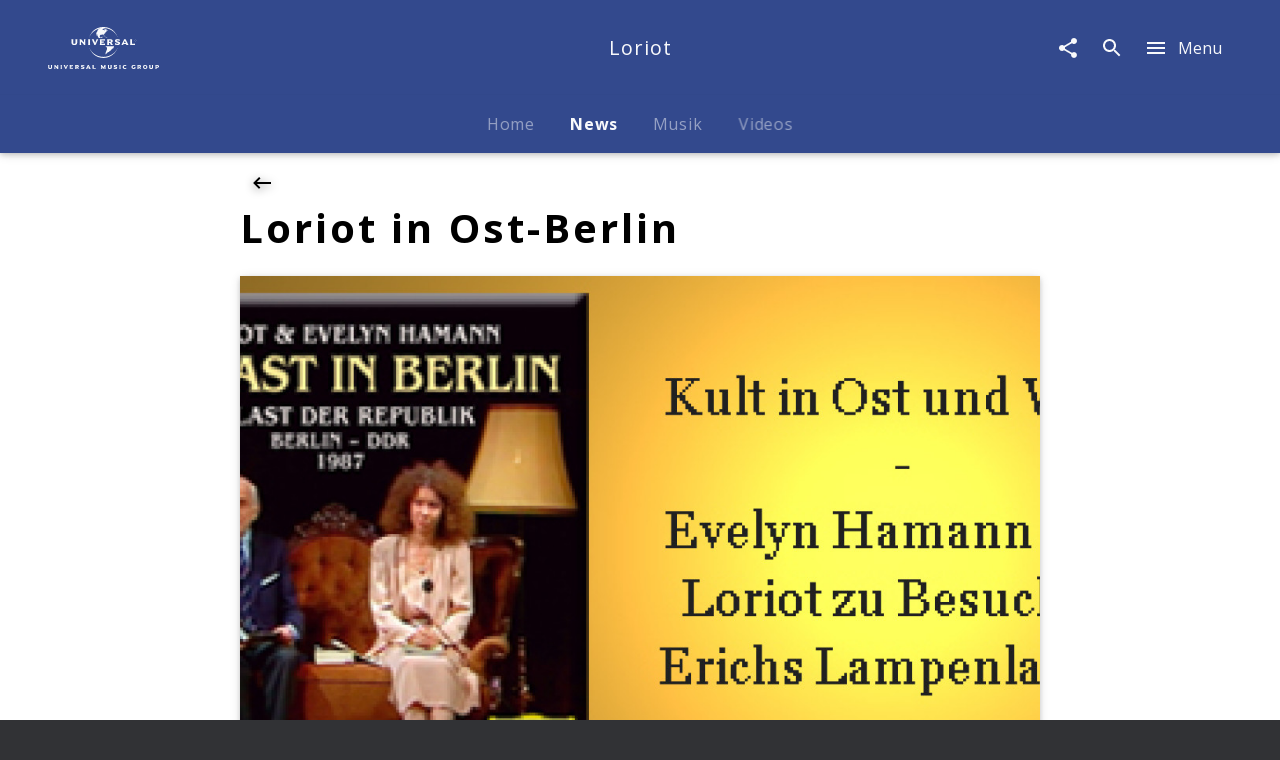

--- FILE ---
content_type: application/javascript; charset=UTF-8
request_url: https://www.universal-music.de/static/@unilith/umg/pages/ArtistNewsArticle-b9940f5f082eb148c4ae.js
body_size: 5313
content:
(window.webpackJsonp=window.webpackJsonp||[]).push([[16],{2286:function(e,t,r){(t=e.exports=r(23)(!1)).i(r(8),void 0),t.push([e.i,"._30G9F{background-color:#fff}._3PVZ8{max-width:100%;padding-left:0}._QV5qg{color:rgba(0,0,0,.97);font-weight:700}._GKcwV>:last-child{border:none}._3_gqd{background:#fff;color:rgba(0,0,0,.97);display:flex;justify-content:space-between;align-items:center;cursor:pointer;width:100%;transition:background-color .3s cubic-bezier(.4,0,.2,1)}._3_gqd:last-child ._1ztUW{border-bottom:none}.notouch ._3_gqd:hover{background-color:rgba(0,0,0,.05)}.notouch ._3_gqd:hover ._1WRsk{-webkit-transform:translateX(2px);transform:translateX(2px)}._1ztUW{display:flex;justify-content:space-between;align-items:center;margin:0 auto;width:100%;border-bottom-width:0;border-bottom-style:solid;border-bottom-color:#fff}._1WRsk{display:block;min-width:24px;width:24px;margin-left:1.14rem;transition:-webkit-transform .5s cubic-bezier(.32,.85,0,1.15);transition:transform .5s cubic-bezier(.32,.85,0,1.15);transition:transform .5s cubic-bezier(.32,.85,0,1.15),-webkit-transform .5s cubic-bezier(.32,.85,0,1.15);margin-top:0!important;margin-bottom:0!important}._2Hd1n{max-width:100%}",""]),t.locals={contentPaddingTop:"_mzwSk "+r(8).locals.contentPaddingTop,container:"_30G9F "+r(8).locals.contentPaddingBottom,wrapper:"_25bMU "+r(8).locals.wrapper,wide:"_3PVZ8",title:"_QV5qg "+r(8).locals.largerFontSize+" "+r(8).locals.slimWrapper+" "+r(8).locals.contentPaddingSmallBottom,childrenNotWide:"_1-DZa "+r(8).locals.slimWrapper+" "+r(8).locals.contentPaddingSmallBottom,children:"_GKcwV",linkContainer:"_3_gqd",innerContainer:"_1ztUW "+r(8).locals.slimWrapperNoPadding+" "+r(8).locals.contentPaddingSmallVertical,icon:"_1WRsk",linkWide:"_2Hd1n"}},2287:function(e,t,r){var n=r(2286),a=r(24);"string"==typeof n&&(n=[[e.i,n,""]]),e.exports=n.locals||{},e.exports._getContent=function(){return n},e.exports._getCss=function(){return n.toString()},e.exports._insertCss=function(e){return a(n,e)}},2356:function(e,t,r){"use strict";r.r(t);var n,a=r(13),i=r.n(a),l=r(2),o=r.n(l),d=r(0),c=r(1),u=r.n(c),s=(r(5),r(4)),f=r(35),p=r(358),m=r(203),v=r(10),y=r.n(v),b=r(6),g=r(7),h=r(121),w=r(627),_=r(41),k=r(2287),S=r.n(k);function F(e,t,r,a){n||(n="function"==typeof Symbol&&Symbol.for&&Symbol.for("react.element")||60103);var i=e&&e.defaultProps,l=arguments.length-3;if(t||0===l||(t={children:void 0}),1===l)t.children=a;else if(l>1){for(var o=Array(l),d=0;d<l;d++)o[d]=arguments[d+3];t.children=o}if(t&&i)for(var c in i)void 0===t[c]&&(t[c]=i[c]);else t||(t=i||{});return{$$typeof:n,type:e,key:void 0===r?null:""+r,ref:null,props:t,_owner:null}}var N=o()(Object(g.b)({fragments:{article:function(){return{children:[{children:[{fieldName:"id",kind:"Field",metadata:{isRequisite:!0},type:"ID"},{fieldName:"headline",kind:"Field",metadata:{},type:"String"},{fieldName:"url",kind:"Field",metadata:{},type:"String"}],fieldName:"links",kind:"Field",metadata:{canHaveSubselections:!0,isPlural:!0},type:"Link"},{fieldName:"id",kind:"Field",metadata:{isGenerated:!0,isRequisite:!0},type:"ID"}],id:u.a.QL.__id(),kind:"Fragment",metadata:{},name:"UnknownFile_ArticleRelayQL",type:"Article"}}}}),i()(function(e){var t=e.article;return{links:(null==t?void 0:t.links)||[]}}),Object(h.a)(function(e){return 0===e.links.length}),Object(b.a)(S.a));function P(e){var t,r,n,a,i=e.title,l=e.links,o=e.noPaddingTop,d=e.wide;return F("div",{className:y()(S.a.container,(t={},t[S.a.contentPaddingTop]=!o,t))},void 0,F("div",{className:y()((r={},r[S.a.wrapper]=d,r))},void 0,F("div",{className:y()(S.a.title,(n={},n[S.a.wide]=d,n))},void 0,i),F("div",{className:y()(S.a.children,(a={},a[S.a.childrenNotWide]=!d,a))},void 0,l.map(function(e){var t,r=e.url,n=e.headline,a=e.id;return F(_.b,{to:r,alternateElement:"div",forceExternal:!0,className:S.a.linkContainer},a,F("div",{className:y()(S.a.innerContainer,(t={},t[S.a.linkWide]=d,t))},void 0,n,F(w.a,{className:S.a.icon,type:"arrow_next"})," "))}))))}P.defaultProps={links:[],title:null,noPaddingTop:!0,wide:!1};var R,A=N(P),I=r(507),O=r(359),j=r(11),x=r.n(j),q=r(478),V=r(513),C=r(43),L=r(57),Q=r(83);function T(e,t,r,n){R||(R="function"==typeof Symbol&&Symbol.for&&Symbol.for("react.element")||60103);var a=e&&e.defaultProps,i=arguments.length-3;if(t||0===i||(t={children:void 0}),1===i)t.children=n;else if(i>1){for(var l=Array(i),o=0;o<i;o++)l[o]=arguments[o+3];t.children=l}if(t&&a)for(var d in a)void 0===t[d]&&(t[d]=a[d]);else t||(t=a||{});return{$$typeof:R,type:e,key:void 0===r?null:""+r,ref:null,props:t,_owner:null}}var U,z={urlAlias:null,idRaw:null,dateFrom:null},B=o()(Object(C.a)({initialVariables:z}),Object(g.b)({initialVariables:z,fragments:{api:function(e){var t,r,n=e.dateFrom;return t=V.a.getFragment("artist",{ofSimilarArtists:!0,dateFrom:n}),r=q.a.getFragment("artist"),{children:[{calls:[{kind:"Call",metadata:{},name:"urlAlias",value:{kind:"CallVariable",callVariableName:"urlAlias"}}],children:[].concat.apply([],[{fieldName:"id",kind:"Field",metadata:{isGenerated:!0,isRequisite:!0},type:"ID"},u.a.QL.__frag(t),u.a.QL.__frag(r)]),fieldName:"artist",kind:"Field",metadata:{canHaveSubselections:!0},type:"Artist"}],id:u.a.QL.__id(),kind:"Fragment",metadata:{},name:"UnknownFile_ApiRelayQL",type:"UniversalMusic"}}}}),i()(function(e){var t=e.api;return{artist:x()(t,"artist",null)}}))(function(e){var t=e.artist,r=e.dateFrom;return T(Q.a,{},void 0,function(e){var n=e.groupName,a=e.colorRange;return T(d.Fragment,{},void 0,T(V.a,{title:n?T(s.Trans,{id:"News of Similar Artist as {artistScreenname}",values:{artistScreenname:n}}):T(L.a,{style:{width:200},colored:!0,lines:1}),artist:t,colorRange:a,ofSimilarArtists:!0,dateFrom:r}),T(q.a,{artist:t}))})}),G=r(285),W=r(235),D=r(93),H=r(220);function $(e){"@babel/helpers - typeof";return($="function"==typeof Symbol&&"symbol"==typeof Symbol.iterator?function(e){return typeof e}:function(e){return e&&"function"==typeof Symbol&&e.constructor===Symbol&&e!==Symbol.prototype?"symbol":typeof e})(e)}function E(e,t,r,n){U||(U="function"==typeof Symbol&&Symbol.for&&Symbol.for("react.element")||60103);var a=e&&e.defaultProps,i=arguments.length-3;if(t||0===i||(t={children:void 0}),1===i)t.children=n;else if(i>1){for(var l=Array(i),o=0;o<i;o++)l[o]=arguments[o+3];t.children=l}if(t&&a)for(var d in a)void 0===t[d]&&(t[d]=a[d]);else t||(t=a||{});return{$$typeof:U,type:e,key:void 0===r?null:""+r,ref:null,props:t,_owner:null}}function M(e,t){for(var r=0;r<t.length;r++){var n=t[r];n.enumerable=n.enumerable||!1,n.configurable=!0,"value"in n&&(n.writable=!0),Object.defineProperty(e,Z(n.key),n)}}function Z(e){var t=function(e,t){if("object"!=$(e)||!e)return e;var r=e[Symbol.toPrimitive];if(void 0!==r){var n=r.call(e,t||"default");if("object"!=$(n))return n;throw new TypeError("@@toPrimitive must return a primitive value.")}return("string"===t?String:Number)(e)}(e,"string");return"symbol"==$(t)?t:t+""}function J(e,t){return(J=Object.setPrototypeOf?Object.setPrototypeOf.bind():function(e,t){return e.__proto__=t,e})(e,t)}r.d(t,"enhance",function(){return K}),r.d(t,"PageArtistNewsDetail",function(){return X});var K=o()(Object(p.a)({requiredVariableTypes:{idRaw:p.b},requiredResponseProps:function(e){var t;return null==(t=e.api)?void 0:t.article},initialVariables:{idRaw:null,urlAlias:null},fragments:{api:function(){return e=m.a.getFragment("article"),t=A.getFragment("article"),r=H.a.getFragment("contentNode"),n=G.a.getFragment("product"),a=I.a.getFragment("artist"),{children:[{calls:[{kind:"Call",metadata:{type:"Int!"},name:"id",value:{kind:"CallVariable",callVariableName:"idRaw"}}],children:[].concat.apply([],[{children:[].concat.apply([],[{fieldName:"idRaw",kind:"Field",metadata:{},type:"Int"},{fieldName:"id",kind:"Field",metadata:{isGenerated:!0,isRequisite:!0},type:"ID"},u.a.QL.__frag(n)]),fieldName:"products",kind:"Field",metadata:{canHaveSubselections:!0,isPlural:!0},type:"Product"},{children:[{fieldName:"imageUrl",kind:"Field",metadata:{},type:"String"},{fieldName:"id",kind:"Field",metadata:{isGenerated:!0,isRequisite:!0},type:"ID"}],fieldName:"images",kind:"Field",metadata:{canHaveSubselections:!0,isPlural:!0},type:"Image"},{children:[{fieldName:"imageUrl",kind:"Field",metadata:{},type:"String"},{fieldName:"id",kind:"Field",metadata:{isGenerated:!0,isRequisite:!0},type:"ID"}],fieldName:"teaserImage",kind:"Field",metadata:{canHaveSubselections:!0},type:"Image"},{fieldName:"isBackstage",kind:"Field",metadata:{},type:"Boolean"},{fieldName:"id",kind:"Field",metadata:{isGenerated:!0,isRequisite:!0},type:"ID"},u.a.QL.__frag(e),u.a.QL.__frag(t),{children:[].concat.apply([],[{fieldName:"id",kind:"Field",metadata:{isGenerated:!0,isRequisite:!0},type:"ID"},{fieldName:"__typename",kind:"Field",metadata:{isGenerated:!0,isRequisite:!0},type:"String"},u.a.QL.__frag(r)]),id:u.a.QL.__id(),kind:"Fragment",metadata:{isAbstract:!0},name:"NodeInterface",type:"NodeInterface"}]),fieldName:"article",kind:"Field",metadata:{canHaveSubselections:!0},type:"Article"},{calls:[{kind:"Call",metadata:{},name:"urlAlias",value:{kind:"CallVariable",callVariableName:"urlAlias"}}],children:[].concat.apply([],[{fieldName:"idRaw",kind:"Field",metadata:{},type:"Int"},{fieldName:"id",kind:"Field",metadata:{isGenerated:!0,isRequisite:!0},type:"ID"},u.a.QL.__frag(a)]),fieldName:"artist",kind:"Field",metadata:{canHaveSubselections:!0},type:"Artist"}],id:u.a.QL.__id(),kind:"Fragment",metadata:{},name:"UnknownFile_ApiRelayQL",type:"UniversalMusic"};var e,t,r,n,a}}}),f.a,i()(function(e){var t,r,n,a,i,l,o,d,c,u,s=e.api,f=e.relay;return{isBackstage:null==s?void 0:null==(t=s.article)?void 0:t.isBackstage,article:(null==s?void 0:s.article)||null,articleProducts:(null==s?void 0:null==(r=s.article)?void 0:r.products)||[],articleImage:(null==s?void 0:null==(n=s.article)?void 0:null==(a=n.images)?void 0:a.imageUrl)||(null==s?void 0:null==(i=s.article)?void 0:null==(l=i.teaserImage)?void 0:l.imageUrl)||null,excludeIds:((null==s?void 0:null==(o=s.article)?void 0:o.products)||[]).map(function(e){return e.idRaw}),artist:(null==s?void 0:s.artist)||null,artistIdRaw:null==s?void 0:null==(d=s.artist)?void 0:d.idRaw,urlAlias:null==f?void 0:null==(c=f.variables)?void 0:c.urlAlias,idRaw:null==f?void 0:null==(u=f.variables)?void 0:u.idRaw}}),Object(s.withI18n)()),X=function(e){function t(){return e.apply(this,arguments)||this}var r,n,a;return function(e,t){if("function"!=typeof t&&null!==t)throw new TypeError("Super expression must either be null or a function");e.prototype=Object.create(t&&t.prototype,{constructor:{value:e,writable:!0,configurable:!0}}),Object.defineProperty(e,"prototype",{writable:!1}),t&&J(e,t)}(t,e),t.prototype.render=function(){var e=this.props,t=e.location,r=e.article,n=e.articleProducts,a=e.articleImage,i=e.excludeIds,l=e.artist,o=e.isBackstage,d=e.artistIdRaw,c=e.i18n,u=e.generatePath,f=e.urlAlias,p=e.idRaw;return E(Q.a,{},void 0,function(e){var v=e.groupName,y=e.colorRange;return E(H.a,{contentNode:r,location:t},void 0,E(D.b,{},void 0,E("meta",{property:"og:image",content:a})),E(m.a,{article:r,color:y.main,withBackButton:!0,criticalImage:!0,hideDefaultImage:!0,isBackstage:W.a.noAccess&&o,artistIdRaw:d,hideSubHeadline:!0,hideImageHeadline:!0}),E(A,{article:r,title:E(s.Trans,{id:"Additional links"})}),n.length?n.map(function(e,t){return E(G.a,{product:e},t)}):null,E(I.a,{artist:l,colorRange:y,title:v?c._("More music of {artistScreenname}",{artistScreenname:v}):E(L.a,{style:{width:200},colored:!0,lines:1}),moreText:c._("Show all"),moreLink:f&&u("ArtistMusic",{urlAlias:f}),excludeId:i}),p&&f&&E(O.a,{},void 0,E(B,{urlAlias:f,idRaw:p})))})},r=t,n&&M(r.prototype,n),a&&M(r,a),Object.defineProperty(r,"prototype",{writable:!1}),r}(d.Component);X.defaultProps={location:null,article:null,articleImage:null,articleProducts:[],artist:null,artistIdRaw:null,urlAlias:null,idRaw:null,isBackstage:!1,excludeIds:[]};t.default=K(X)},357:function(e,t,r){"use strict";var n=r(479),a=r.n(n),i=r(221),l=r.n(i),o=r(13),d=r.n(o),c=r(2),u=r.n(c),s=r(0),f=r.n(s),p=r(43),m=r(318);function v(){return(v=Object.assign?Object.assign.bind():function(e){for(var t=1;t<arguments.length;t++){var r=arguments[t];for(var n in r)({}).hasOwnProperty.call(r,n)&&(e[n]=r[n])}return e}).apply(null,arguments)}var y={location:{pathname:"/404"}},b=m.b.prepareParams,g=m.b.render,h=m.b.component,w=b(null,y),_=function(e){return g({error:null,props:e,element:f.a.createElement(h,e),routerProps:v({route:m.b},y)})},k=u()(d()(w),Object(p.a)({renderFetched:_,renderLoading:_}))(h);t.a=function(e){return l()(e,a()(k))}},358:function(e,t,r){"use strict";r.d(t,"b",function(){return f});var n=r(2),a=r.n(n),i=r(357),l=r(7),o=["prepareVariables","requiredVariableTypes","requiredResponseProps"];function d(e,t,r){if(t&&!Array.isArray(t)&&"number"==typeof t.length){var n=t.length;return u(t,void 0!==r&&r<n?r:n)}return e(t,r)}function c(e,t){return function(e){if(Array.isArray(e))return e}(e)||function(e,t){var r=null==e?null:"undefined"!=typeof Symbol&&e[Symbol.iterator]||e["@@iterator"];if(null!=r){var n,a,i,l,o=[],d=!0,c=!1;try{if(i=(r=r.call(e)).next,0===t){if(Object(r)!==r)return;d=!1}else for(;!(d=(n=i.call(r)).done)&&(o.push(n.value),o.length!==t);d=!0);}catch(e){c=!0,a=e}finally{try{if(!d&&null!=r.return&&(l=r.return(),Object(l)!==l))return}finally{if(c)throw a}}return o}}(e,t)||function(e,t){if(e){if("string"==typeof e)return u(e,t);var r={}.toString.call(e).slice(8,-1);return"Object"===r&&e.constructor&&(r=e.constructor.name),"Map"===r||"Set"===r?Array.from(e):"Arguments"===r||/^(?:Ui|I)nt(?:8|16|32)(?:Clamped)?Array$/.test(r)?u(e,t):void 0}}(e,t)||function(){throw new TypeError("Invalid attempt to destructure non-iterable instance.\nIn order to be iterable, non-array objects must have a [Symbol.iterator]() method.")}()}function u(e,t){(null==t||t>e.length)&&(t=e.length);for(var r=0,n=Array(t);r<t;r++)n[r]=e[r];return n}function s(){return(s=Object.assign?Object.assign.bind():function(e){for(var t=1;t<arguments.length;t++){var r=arguments[t];for(var n in r)({}).hasOwnProperty.call(r,n)&&(e[n]=r[n])}return e}).apply(null,arguments)}var f=[function(e){return Number.isInteger(e)&&e>0},-1];t.a=function(e){var t=e.prepareVariables,r=e.requiredVariableTypes,n=e.requiredResponseProps,u=function(e,t){if(null==e)return{};var r={};for(var n in e)if({}.hasOwnProperty.call(e,n)){if(t.indexOf(n)>=0)continue;r[n]=e[n]}return r}(e,o);return u.prepareVariables=function(e){var n=s({},(function(e){if(null==e)throw new TypeError("Cannot destructure "+e)}(e),e));return s({},n,Object.entries(r).reduce(function(e,t){var r=d(c,t,2),a=r[0],i=d(c,r[1],2),l=i[0],o=i[1];return e[a]=l(n[a])?n[a]:o,e},{}),t?t(n):null)},a()(Object(l.b)(u),Object(i.a)(function(e){return Object.keys(u.fragments).map(function(t){return e[t]}).every(Boolean)&&!n(e)}))}},359:function(e,t,r){"use strict";var n,a=r(15),i=r.n(a),l=r(0),o=r.n(l),d=r(2),c=r.n(d),u=r(10),s=r.n(u),f=r(363),p=r.n(f),m=r(6),v=r(949),y=["className","height","children","outline"];function b(){return(b=Object.assign?Object.assign.bind():function(e){for(var t=1;t<arguments.length;t++){var r=arguments[t];for(var n in r)({}).hasOwnProperty.call(r,n)&&(e[n]=r[n])}return e}).apply(null,arguments)}function g(e,t,r,a){n||(n="function"==typeof Symbol&&Symbol.for&&Symbol.for("react.element")||60103);var i=e&&e.defaultProps,l=arguments.length-3;if(t||0===l||(t={children:void 0}),1===l)t.children=a;else if(l>1){for(var o=Array(l),d=0;d<l;d++)o[d]=arguments[d+3];t.children=o}if(t&&i)for(var c in i)void 0===t[c]&&(t[c]=i[c]);else t||(t=i||{});return{$$typeof:n,type:e,key:void 0===r?null:""+r,ref:null,props:t,_owner:null}}var h,w=c()(Object(m.a)(p.a),i()("Placeholder"))(function(e){var t,r=e.className,n=e.height,a=e.children,i=e.outline,l=function(e,t){if(null==e)return{};var r={};for(var n in e)if({}.hasOwnProperty.call(e,n)){if(t.indexOf(n)>=0)continue;r[n]=e[n]}return r}(e,y);return o.a.createElement("div",b({className:s()(r,p.a.placeholder,(t={},t[p.a.outline]=i,t)),style:{height:n,position:"relative"}},l),g("div",{},void 0,a||g(v.a,{})))}),_=r(624);function k(e,t,r,n){h||(h="function"==typeof Symbol&&Symbol.for&&Symbol.for("react.element")||60103);var a=e&&e.defaultProps,i=arguments.length-3;if(t||0===i||(t={children:void 0}),1===i)t.children=n;else if(i>1){for(var l=Array(i),o=0;o<i;o++)l[o]=arguments[o+3];t.children=l}if(t&&a)for(var d in a)void 0===t[d]&&(t[d]=a[d]);else t||(t=a||{});return{$$typeof:h,type:e,key:void 0===r?null:""+r,ref:null,props:t,_owner:null}}t.a=i()("LazyPageSection")(function(e){var t=e.children;return k(_.a,{cushion:550},void 0,function(e){var r=e.lazyRef,n=e.loaded;return o.a.createElement("div",{ref:r},n?t:k(w,{}))})})},362:function(e,t,r){(t=e.exports=r(23)(!1)).i(r(8),void 0),t.push([e.i,"._3MlsF{display:block;height:500px;width:100%;display:flex;background-color:rgba(217,225,230,.2)}._3MlsF>*{margin:auto}._2S_ua{outline:4px dashed rgba(217,225,230,.5);outline-offset:-1rem}",""]),t.locals={placeholder:"_3MlsF "+r(8).locals.largerFontSize,outline:"_2S_ua"}},363:function(e,t,r){var n=r(362),a=r(24);"string"==typeof n&&(n=[[e.i,n,""]]),e.exports=n.locals||{},e.exports._getContent=function(){return n},e.exports._getCss=function(){return n.toString()},e.exports._insertCss=function(e){return a(n,e)}}}]);

--- FILE ---
content_type: application/javascript; charset=UTF-8
request_url: https://www.universal-music.de/static/112-1e505ef6d5497057612f.js
body_size: 18395
content:
(window.webpackJsonp=window.webpackJsonp||[]).push([[112],{2273:function(e,t){e.exports={languageData:{plurals:function(e,t){var n=!String(e).split(".")[1];return t?"other":1==e&&n?"one":"other"}},messages:{"*) If you can't find this email in your inbox, search in your spam folder.":"*) Falls Sie unsere E-Mail nicht in Ihrem Posteingang finden, prüfen Sie bitte Ihren Spam-Ordner","*) If you don't find the email, please look in your spam folder":"*) Falls Sie unsere E-Mail nicht in Ihrem Posteingang finden, prüfen Sie bitte Ihren Spam-Ordner","<0>*</0> required field":"<0>*</0> obligatorisches Feld","<0>{productFamilyHeadline}</0> by {artistScreenname} starting {releaseDate}":function(e){return["<0>",e("productFamilyHeadline"),"</0> von ",e("artistScreenname")," ab dem ",e("releaseDate")]},"<0>{productFamilyHeadline}</0> by {artistScreenname} on LP starting {releaseDate}":function(e){return["<0>",e("productFamilyHeadline"),"</0> von ",e("artistScreenname")," auf LP ab dem ",e("releaseDate")]},"<0>{productFamilyHeadline}</0> starting {releaseDate}":function(e){return["<0>",e("productFamilyHeadline"),"</0> ab dem ",e("releaseDate")]},"<0>{productFamilyHeadline}</0> on LP starting {releaseDate}":function(e){return["<0>",e("productFamilyHeadline"),"</0> auf LP ab dem ",e("releaseDate")]},"<0>{productHeadline}</0> — {productSubCategoryNominative} by {artistScreenname} starting {releaseDate}":function(e){return["<0>",e("productHeadline"),"</0> — ",e("productSubCategoryNominative")," von ",e("artistScreenname")," ab dem ",e("releaseDate")]},"<0>{productHeadline}</0> — {productSubCategoryNominative} by {artistScreenname} on LP starting {releaseDate}":function(e){return["<0>",e("productHeadline"),"</0> — ",e("productSubCategoryNominative")," von ",e("artistScreenname")," auf LP ab dem ",e("releaseDate")]},"A moment please. Your account is being activated.":"Einen Augenblick. Dein Account wird aktiviert.","A new password is being requested.":"A new password is being requested.","A user already exists with the email.":"Ein Nutzer mit dieser E-Mail-Adresse existiert bereits.","A user with this email address already exists.":"Ein Nutzer mit dieser E-Mail-Adresse existiert bereits.","A&RTraineeship":"A&R-Traineeship","A&RTraineeshipUrlSegment":"aundr-traineeship","A&R (e.g. Demos)":"A&R (z.B. Demos)","A-Z":"A-Z",AGB:"AGB",Abort:"Abbrechen","About Universal Music Group":"Über Universal Music Group","Account löschen":"Account löschen","Accredit now":"Jetzt Akkreditieren",Accreditation:"Neu akkreditieren","Add Decca and Mercury Classics releases to search":"Decca und Mercury Classics Produkte hinzufügen","Additional Artists":"Weitere Künstler","Additional information":"Zusätzliche Informationen","Additional links":"Weiterführende Links",Address:"Adresse","Aktuelle Stellenangebote":"Aktuelle Stellenangebote",Akzeptieren:"Akzeptieren",Alben:"Alben",Album:"Album",Albums:"Alben","Albums of {artistScreenname}":function(e){return["Alben von ",e("artistScreenname")]},AllNewMusicNewsletterTitle:"Jetzt für den All New In Music - Newsletter anmelden!",All:"Alle","All Albums":"All Albums","All Artists":"Alle Künstler","All Catalogue items":"Alle Katalogeinträge","All Competitions":"Alle Gewinnspiele","All Composers":"Alle Komponisten","All Episodes":"Alle Folgen","All Events":"Alle Termine","All Music items":"Alle Musiktitel","All News":"Alle News","All Reviews":"Alle Rezensionen","All TV events of {screenname}":function(e){return["Alle TV Events von ",e("screenname")]},"All Video items":"Alle Videos","All Videos":"Alle Videos","All issues of {screenname}":function(e){return["Alle Ausgaben von ",e("screenname")]},'Also use the "buy" button to stream our music recommendations here from Apple Music or Spotify.':'Klicke auf den "Kaufen " Button, um unsere Musikempfehlungen über Apple Music oder Spotify zu streamen',Animation:"Animation","Ansonsten schreibe uns an<0>recruiting.de@umusic.com</0>":"Ansonsten schreibe uns an<0>recruiting.de@umusic.com</0>","An error occured. Please try again later.":"Es ist ein Fehler aufgetreten. Bitte versuche es später erneut.",Application:"Bewerbung","Apply online now":"Bewirb Dich jetzt online",Article:"Artikel",Artist:"Künstler","Artist in Focus":"Künstler im Fokus","Creativity & Culture":"Kreativität & Kultur",Artists:"Künstler","Artists A-Z":"Künstler A-Z",'Artists for "{enteredTerm}"':function(e){return['Künstler für "',e("enteredTerm"),'"']},"Artists in Focus":"Künstler im Fokus","As a registered user you have access to videos, images, ticket contingents and much more exclusive content!":"Als registrierter Backstagenutzer hast du Zugriff auf Videos, Bildmaterial, Ticketkontingente und viele weitere exklusive Inhalte!","Associated Organizations":"Unternehmen","Audio Bluray":"Audio Bluray","Audio Casette":"Kasette",Austria:"Österreich","Back to form":"Zurück zum Formular","Back to start":"Zurück zum Anfang",Backstage:"Backstage","Backstage (e.g. Registration, newsletter)":"Backstage (z.B. Registrierung, Newsletter)","Backstage Account is being activated":"Backstage Account wird aktiviert","Backstage conditions of participation":"Backstage Teilnahmebedingungen",Backstage_Confirmation_Text:"Mit Deiner Anmeldung bestätigst Du, unsere All New In Music Newsletter zu abonnieren.",Backstage_Consent_Text:'Erhalte per E-Mail immer die neuesten Informationen zu Releases, Gewinnspielen und Aktionen. Du kannst Deine Einwilligung jederzeit widerrufen. Wenn Du Dich im Rahmen des Social Connects anmeldest, erhalten wir Deine Daten vom jeweiligen Social Connect Partner. Mehr Informationen unter <a href="https://www.universal-music.de/rechtliche-hinweise/sicherheit-und-datenschutz" target="_blank">Sicherheit & Datenschutz</a>.',"Become a fan now":"Jetzt Fan werden","Become a fan of {screenname} now":function(e){return["Jetzt Fan von ",e("screenname")," werden"]},Bestellnummer:"Bestellnummer","Bestellung in einem Onlineshop":"Bestellung in einem Onlineshop",Biography:"Biografie",Birthday:"Birthday","Bis Heute":"Bis Heute","Bitte gib deine E-Mail-Adresse ein":"Bitte gib deine E-Mail-Adresse ein",Bluray:"Bluray","Social Commitment":"Gesellschaftliches Engagement",Buy:"Kaufen","Buy & Download":"Kaufen & Downloaden","Buy Ticket":"Ticket kaufen","Buy tickets":"Tickets kaufen","By sending a message, I confirm that I have read the <0>Privacy Policy</0>":"Informationen zum Datenschutz findest Du unter <0>Sicherheit & Datenschutz</0>",CD:"CD",Catalogue:"Katalog","Check end date":"Checke das End-Datum","Choose Shop/Streaming option":"Shop/Streaming auswählen",City:"Stadt",Classics:"Klassiker","Click to unfollow {screenname}":function(e){return[e("screenname")," entfolgen"]},"Close menu":"Menü schließen","CO2 & Offsetting":"CO2 und Offsetting",Company:"Company","Company History":"Die Geschichte von Universal Music Deutschland",Competition:"Gewinnspiel","Competition conditions of participation":"Gewinnspiel Teilnahmebedingungen",Competitions:"Gewinnspiele","Competitions of {screenname}":function(e){return["Gewinnspiele von ",e("screenname")]},Compilations:"Compilations",Composers:"Komponisten","Composers in Focus":"Komponisten im Fokus",Concerts:"Konzerte","Concerts of {artistScreenname}":function(e){return["Konzerte von ",e("artistScreenname")]},"Concerts of {screenname}":function(e){return["Konzerte von ",e("screenname")]},Contact:"Kontakt","Continue playback":"Wiedergabe fortsetzen","Copyright: {copyright}":function(e){return["Copyright: ",e("copyright")]},"© Copyright {copyright} Universal Music Group N.V. All Rights Reserved.":function(e){return["© Copyright ",e("copyright")," Universal Music Group N.V. All Rights Reserved."]},Country:"Land","Create a new account without a social network connection":"Create a new account without a social network connection","Current Concerts":"Aktuelle Konzerte","Current News":"Aktuelle News","Current News about your Artists":"Aktuelle News zu deinen Künstlern","Current vacancies":"Aktuelle Stellenangebote","DG Discovery":"DG Discovery","DG Literatur Presse":"DG Literatur Presse",DVD:"DVD","DVD/Blu-ray":"DVD/Blu-ray","DVD/BluRay":"DVD/BluRay","DVDs & Blurays of {artistScreenname}":function(e){return["DVDs & Blurays von ",e("artistScreenname")]},"Deine Adresse für die Zusendung von Gewinnen":"Deine Adresse für die Zusendung von Gewinnen","Deine Profildaten":"Deine Profildaten","Details / Artists":"Details / Künstler",Deutschland:"Deutschland","Dialog & Information":"Dialog und Information","Die Seite steht in Kürze wieder zur Verfügung":"Die Seite steht in Kürze wieder zur Verfügung",Digital:"Digital","Local Representation of Interests":"Lokale Interessensvertretung","Business Ethic":"Business Ethik",Discography:"Diskographie","Discography of {artistScreenname}":function(e){return["Discography of ",e("artistScreenname")]},"Discography of {screenname}":function(e){return["Diskografie von ",e("screenname")]},Discover:"Discover","Discover classical music with us - by composer, by instrument or by masterwork - and of course via our over 100-year old catalogue of iconic artists and legendary recordings.":"Entdecken Sie klassische Musik bei uns - nach Komponisten, Instrumenten oder Meisterwerken - und natürlich über unseren über 100 Jahre alten Katalog von ikonischen Künstlern und legendären Aufnahmen.",Documentaries:"Dokumentationen",Documentations:"Dokumentationen","Documentations of {artistScreenname}":function(e){return["Dokumentationen von ",e("artistScreenname")]},Dokumentationen:"Dokumentationen","Double CD":"Doppel-CD",Download:"Download","D&I and Belonging":"D&I und Belonging","E-Mail":"E-Mail",Ebook:"E-Book",Ecological:"Ökologische Nachhaltigkeit",EcologicalUrlSegment:"oekologische-nachhaltigkeit",Economical:"Ökonomische Verantwortung",EconomicalUrlSegment:"oekonomische-verantwortung","Ein neues Passwort wird angefordert.":"Ein neues Passwort wird angefordert.","Einloggen oder Registrieren":"Einloggen oder Registrieren",Email:"Email","Email login":"E-Mail Login","English Press":"Presse (englisch)","Enter Company-Area":"Zum Company-Bereich","Enter Discover-Area":"Zum Discover Bereich","Enter in your favourite artist now and always stay uptodate !":"Enter in your favourite artist now and always stay uptodate !","Enter in your favourite artist now and stay uptodate !":"Enter in your favourite artist now and stay uptodate !","Erfahre Mehr zu Backstage":"Erfahre Mehr zu Backstage","Error during unsubscribe.":"Fehler beim Abmelden.","Error while activating the account.":"Fehler beim Aktivieren des Accounts.","Es ist ein Fehler aufgetreten.":"Es ist ein Fehler aufgetreten.",Event:"Termin",Events:"Termine",EventsAll:"Termine","Every week we will be adding updates. To keep informed join our newsletter or follow our Facebook page.":"Wir fügen jede Woche neue Updates hinzu. Um immer aktuell informiert zu bleiben, abonnieren Sie unseren Newsletter oder folgen Sie unsere Facebook Seite.","Exclusive Competitions":"Exklusive Gewinnspiele","Exclusive Content":"Exklusiver Content","Exclusive Feature":"Exklusives Feature",Exklusive:"Exklusiv","Exklusive Inhalte":"Exklusive Inhalte",FAQ:"FAQ","Facebook News":"Facebook News","Family (e.g. Audio books)":"Familie (z.B. Audio Hörbücher)","Fan products of {screenname}":function(e){return["Fan Produkte von ",e("screenname")]},Fax:"Fax",Filter:"Filter","Filter by genre":"Nach Genre filtern",Firma:"Firma","First name":"Vorname","For business partners":"Für Geschäftspartner",Forename:"Vorname","Forgot password?":"Passwort vergessen?",Format:"Format",Formats:"Formate",France:"France",From:"Von",Game:"Game",Games:"Games","General business terms":"AGB",Genre:"Genre","German Press":"Presse (deutsch)",Germany:"Deutschland",Geschlecht:"Geschlecht","Get all Videos, News and Tourinfos of {artistScreenname}, read their Biography, listen to their newest tracks and stay top informed about {artistScreenname} on {artistUrl}":function(e){return["Hol Dir alle Videos, News und Tourdaten von ",e("artistScreenname"),", lies die Biografie, hör in die neuesten Tracks rein und sei immer topinformiert über ",e("artistScreenname")," auf ",e("artistUrl")]},"Get to know the management":"Lerne das Management kennen","Get to know us":"Erfahre mehr über die UMG",Gewinnspiele:"Gewinnspiele","Go to":"Zum","Go to Management-Page":"Zur Management-Page","Go to accreditation":"Zur Akkreditierung","Go to artist page":"Zur Künstlerseite","Go to composer page":"Go to composer page","Go to members | {firstName}":function(e){return["zu Backstage | ",e("firstName")]},"Go to product page":"Go to product page",Graduates:"Absolvent:innen",GraduatesUrlSegment:"absolventen","Hast Du Fragen zu Deiner Bewerbung?":"Hast Du Fragen zu Deiner Bewerbung?",Help:"Hilfe","Hey, {0}. Du wirst bei Backstage angemeldet.":function(e){return["Hey, ",e("0"),". Du wirst bei Backstage angemeldet."]},"Hier klicken um die Seite neu zu laden":"Hier klicken um die Seite neu zu laden",Highlights:"Spotlight Artists",History:"Geschichte",Home:"Home","Responsibility in Digital Space":"Verantwortung im digitalen Raum","I accept the <0>terms of service</0>.":"I accept the <0>terms of service</0>.","I have read the <0>User conditions</0> of the Universal Music Backstage areas <1>the data protection information</1> about the <2>use of my personal data</2> and declare my agreement of the described use of my personal.":"I have read the <0>User conditions</0> of the Universal Music Backstage areas <1>the data protection information</1> about the <2>use of my personal data</2> and declare my agreement of the described use of my personal.","Ich möchte gelegentlich an Umfragen von Universal Music teilnehmen":"Ich möchte gelegentlich an Umfragen von Universal Music teilnehmen","If you want to accredit without Facebook:":"Falls Sie ohne Facebook akkreditieren möchte:",Image:"Foto","Imminent Dates":"Anstehende Termine","Imminent Tours and Events":"Bevorstehende Touren und Events",Imprint:"Impressum","In Social Media":"In den sozialen Netzwerken","Info about Facebook and G+ Login":"Info about Facebook and G+ Login","Informations about the Facebook Login":"Informationen zum Facebook Login",Insights:"Insights",InstanceTitle:"Universal Music Group Deutschland",Instruments:"Instruments","Global Goals":"Globale Ziele","Int. Release":"Int. Release",Jahr:"Jahr",Jobs:"Jobs","Join the mailing list and never miss a thing!":"Immer auf dem neuesten Stand. Jetzt anmelden!",Journalistenlounge:"Journalistenlounge","Just a moment, please...":"Einen Augenblick bitte...","Simply start typing":"Fang einfach an zu tippen","Just updated":"Kürzlich aktualisiert","Keine Konzerte gefunden":"Keine Konzerte gefunden",Klassiker:"Klassiker",Label:"Label",Land:"Land","Last name":"Nachname","Latest Releases First":"Neueste Veröffentlichungen","Leider konnten keine Inhalte gefunden werden":"Leider konnten keine Inhalte gefunden werden","Lena Künstler Presse":"Lena Künstler Presse","Listen now":"Jetzt reinhören","Listen to <0>{productFamilyHeadline}</0> by {artistScreenname} now":function(e){return["Jetzt in <0>",e("productFamilyHeadline"),"</0> von ",e("artistScreenname")," reinhören"]},"Listen to {productSubCategoryAccusative} <0>{productHeadline}</0> by {artistScreenname} now":function(e){return["Jetzt in ",e("productSubCategoryAccusative")," <0>",e("productHeadline"),"</0> von ",e("artistScreenname")," reinhören"]},"Listen to {productSubCategoryAccusative} <0>{productHeadline}</0> by {artistScreenname} on LP now":function(e){return["Jetzt in ",e("productSubCategoryAccusative")," <0>",e("productHeadline"),"</0> von ",e("artistScreenname")," auf LP reinhören"]},"Listen to {productSubCategory} <0>{productHeadline}</0> by {artistScreenname} now":function(e){return["Jetzt in ",e("productSubCategory")," <0>",e("productHeadline"),"</0> von ",e("artistScreenname")," reinhören"]},Live:"Live","Live Event":"Konzert","Live Event Feed":"Live Event Feed",Location:"Veranstaltungsort","Log in":"Einloggen","Log in now":"Jetzt einloggen",Login:"Login","Login or register":"Einloggen oder registrieren","Login or sign up":"Einloggen oder Registrieren","Looking for more music to try out or look up a new artist's version of an old favourite? Follow this series as we take you on a journey through some of the greatest pieces of music ever written.":"Sie sind auf der Suche nach mehr Musik zum Ausprobieren oder einer neuen Version von einem alten Favoriten? Folgen Sie diese Serien, in denen wir Sie auf eine Reise durch einige der großartigsten Musikstücke begleiten, die jemals geschrieben wurden.","Manage your Artists and data":"Deine Künstler und Daten verwalten",Masterworks:"Masterworks","Mehr von {artistScreenname}":function(e){return["Mehr von ",e("artistScreenname")]},"Mehr von {productFamilyTitle}":function(e){return["Mehr von ",e("productFamilyTitle")]},"Meine Adresse":"Meine Adresse","Meine Profildaten":"Meine Profildaten","Meinen Account löschen":"Meinen Account löschen","Members Login":"Members Login",Menu:"Menu",Merchandise:"Fanartikel",Misc:"Sonstiges","Mit dem Absenden einer Nachricht bestätige ich, die <0>Datenschutzerklärung</0> gelesen zu haben.":"Mit dem Absenden einer Nachricht bestätige ich, die <0>Datenschutzerklärung</0> gelesen zu haben.",Mobilnummer:"Mobilnummer",Mobility:"Mobilität",Monat:"Monat","More Videos of {artistScreenname}":function(e){return["Weitere Videos von ",e("artistScreenname")]},"More Videos of {productFamilyTitle}":function(e){return["More Videos of ",e("productFamilyTitle")]},"More about {0}":function(e){return["Mehr zu ",e("0")]},"More music of {artistScreenname}":function(e){return["Weitere Musik von ",e("artistScreenname")]},"More music of {screenname}":function(e){return["Weitere Musik von ",e("screenname")]},"More news of {screenname}":function(e){return["Weitere News von ",e("screenname")]},"More videos of {screenname}":function(e){return["Weitere Videos von ",e("screenname")]},"Mr.":"Herr","Mrs.":"Frau",Multi:"Multi",Music:"Musik",Musicvideos:"Musikvideos","My DG":"My DG","Männlich":"Männlich",NUTZUNGSBEDINGUNGEN:"NUTZUNGSBEDINGUNGEN","Nach Datum Suchen":"Nach Datum Suchen",Nachname:"Nachname","Neue Musik":"Neue Musik","Neue Videos":"Neue Videos",New:"Neu","New Releases":"Neue Veröffentlichungen","New Videos":"Neue Videos","New password":"Neues Kennwort","Newest Competitions":"Die neuesten Gewinnspiele","Newest Songs and Albums":"Die neuesten Songs und Alben","Newest Videos":"Neueste Videos","Newest Videos and Interviews":"Die neuesten Videos und Interviews",News:"News","News & Reviews":"News & Rezensionen","News Feed":"Newsfeed","News and Reviews":"News und Rezensionen",'News for "{enteredTerm}"':function(e){return['News für "',e("enteredTerm"),'"']},"News of Similar Artist as {artistScreenname}":function(e){return["News von ähnlichen Künstlern wie ",e("artistScreenname")]},"News of {artistScreenname}":function(e){return["News of ",e("artistScreenname")]},"News of {screenname}":function(e){return["News von ",e("screenname")]},Newsfeed:"Benachrichtigungsfeed",Newsletter:"Newsletter","Newsletter Abonnements":"Newsletter Abonnements","Newsletter hinzufügen":"Newsletter hinzufügen","No results found.":"Nichts gefunden.",Noteworthy:"Noteworthy",Novelties:"Neuheiten",Nutzungsbedingungen:"Nutzungsbedingungen",Official:"Offiziell","Oldest Releases First":"Älteste Veröffentlichungen","On Tour":"Termine","On-tour":"On-tour","One moment please. Unsubscribe in progress.":"Einen Augenblick. Abmeldung läuft.",Only:"Nur noch","Oops! You are already logged in.":"Ups! Du bist schon eingeloggt.","Or write us":"Oder schreib uns","Order here":"Hier bestellen",Ort:"Ort","Other Question":"Andere Frage","Our Artists":"Die Universal Music Künstler","Our Composers":"Unsere Komponisten","Our Joboffers":"Jobangebote der UMG","Our responsibility":"Unsere Verantwortung","Corporate social responsibility at UMG":"Corporate Social Responsibilty bei UMG",PLZ:"PLZ","Page_ArtistBiography_Description {artistScreenname}":function(e){return["Hier die offizielle Biografie von ",e("artistScreenname")," lesen."]},"Page_ArtistBiography_Keywords {artistScreenname}":function(e){return[e("artistScreenname"),", Biografie, Bio, Leben, Vita, Biographie"]},"Page_ArtistBiography_Name {artistScreenname}":"Biografie","Page_ArtistBiography_Title {artistScreenname}":function(e){return[e("artistScreenname")," | Biografie"]},"Page_ArtistCompetitions_Description {artistScreenname}":function(e){return["Gewinnspiele und Verlosungen rund um ",e("artistScreenname"),": Zu gewinnen gibt es Tickets, CDs, T-Shirts, Poster uvm. Jetzt teilnehmen!"]},"Page_ArtistCompetitions_Keywords {artistScreenname}":function(e){return[e("artistScreenname"),", Gewinnspiele, Preise, gewinnen, Top-Preise"]},"Page_ArtistCompetitions_Name {artistScreenname}":function(e){return[e("artistScreenname")," | Gewinnspiele"]},"Page_ArtistCompetitions_Title {artistScreenname}":function(e){return[e("artistScreenname")," | Gewinnspiele"]},"Page_ArtistEventsDetail_Description {artistScreenname}":function(e){return[e("artistScreenname")," | Termine | Termindetailseite"]},"Page_ArtistEventsDetail_Keywords {artistScreenname}":function(e){return[e("artistScreenname")," | Termine | Termindetailseite"]},"Page_ArtistEventsDetail_Name {artistScreenname}":function(e){return[e("artistScreenname")," | Termine | Termindetailseite"]},"Page_ArtistEventsDetail_Title {artistScreenname}":function(e){return[e("artistScreenname")," | Termine | Termindetailseite"]},"Page_ArtistEvents_Description {artistScreenname}":function(e){return["Hier findest Du aktuelle Tourdaten, TV- und Radio-Termine von ",e("artistScreenname")," und kannst direkt Tickets bestellen."]},"Page_ArtistEvents_Keywords {artistScreenname}":function(e){return[e("artistScreenname"),", Termine"]},"Page_ArtistEvents_Name {artistScreenname}":"Termine","Page_ArtistEvents_Title {artistScreenname}":function(e){return[e("artistScreenname")," | Termine"]},"Page_ArtistHome_Description {artistScreenname} {artistUrl}":function(e){return["Hol Dir alle Videos, News und Tourdaten von ",e("artistScreenname"),", lies die Biografie, hör in die neuesten Tracks rein und sei immer topinformiert über ",e("artistScreenname")," auf ",e("artistUrl")]},"Page_ArtistHome_Keywords {artistScreenname} {artistUrl}":function(e){return[e("artistScreenname"),", Künstler, Startseite"]},"Page_ArtistHome_Name {artistScreenname} {artistUrl}":function(e){return[e("artistScreenname")]},"Page_ArtistHome_Title {artistScreenname} {artistUrl}":function(e){return[e("artistScreenname")," | Start"]},Page_ArtistMarketing_Description:"Künstler Beschreibung","Page_ArtistMarketing_Description {ArtistMarketing}":function(e){return[e("ArtistMarketing")]},Page_ArtistMarketing_Keywords:"Künstler Marketing","Page_ArtistMarketing_Keywords {ArtistMarketing}":function(e){return[e("ArtistMarketing")]},Page_ArtistMarketing_Name:"Künstler Marketing Name","Page_ArtistMarketing_Name {ArtistMarketing}":function(e){return[e("ArtistMarketing")]},Page_ArtistMarketing_Title:"Künstler Marketing Title","Page_ArtistMarketing_Title {ArtistMarketing}":function(e){return[e("ArtistMarketing")]},"Page_ArtistMerch_Description {artistScreenname}":function(e){return["Hier findest Du Fanartikel, T-Shirts, Poster, Buttons und Merch von ",e("artistScreenname"),"."]},"Page_ArtistMerch_Keywords {artistScreenname}":function(e){return[e("artistScreenname"),", Fanartikel, T-Shirts und Merch"]},"Page_ArtistMerch_Name {artistScreenname}":"Fanartikel","Page_ArtistMerch_Title {artistScreenname}":function(e){return[e("artistScreenname")," | Fanartikel"]},"Page_ArtistMusic_Description {artistScreenname} {artistUrl}":function(e){return["Hier die neueste Musik von ",e("artistScreenname")," und alle weiteren Alben und Singles kostenlos anhören"]},"Page_ArtistMusic_Keywords {artistScreenname} {artistUrl}":function(e){return[e("artistScreenname"),", Musik, Alben, Singles, MP3 Downloads, Streaming"]},"Page_ArtistMusic_Name {artistScreenname} {artistUrl}":"Musik","Page_ArtistMusic_Title {artistScreenname} {artistUrl}":function(e){return[e("artistScreenname")," | Musik"]},"Page_ArtistNewsReviews_Description {artistScreenname}":function(e){return["Page_ArtistNewsReviews_Description ",e("artistScreenname")]},"Page_ArtistNewsReviews_Keywords {artistScreenname}":function(e){return["Page_ArtistNewsReviews_Keywords ",e("artistScreenname")]},"Page_ArtistNewsReviews_Name {artistScreenname}":function(e){return["Page_ArtistNewsReviews_Name ",e("artistScreenname")]},"Page_ArtistNewsReviews_Title {artistScreenname}":function(e){return["Page_ArtistNewsReviews_Title ",e("artistScreenname")]},"Page_ArtistNews_Description {artistScreenname}":function(e){return["Alle News, Infos und Veröffentlichungen von ",e("artistScreenname")," erhältst du hier!"]},"Page_ArtistNews_Keywords {artistScreenname}":function(e){return[e("artistScreenname"),", News"]},"Page_ArtistNews_Name {artistScreenname}":"News","Page_ArtistNews_Title {artistScreenname}":function(e){return[e("artistScreenname")," | News"]},Page_ArtistNewsletterUnsubscribe_Description:"Page_ArtistNewsletterUnsubscribe_Description",Page_ArtistNewsletterUnsubscribe_Keywords:"Page_ArtistNewsletterUnsubscribe_Keywords",Page_ArtistNewsletterUnsubscribe_Name:"Page_ArtistNewsletterUnsubscribe_Name",Page_ArtistNewsletterUnsubscribe_Title:"Page_ArtistNewsletterUnsubscribe_Title",Page_ArtistNewsletter_Description:"Page_ArtistNewsletter_Description",Page_ArtistNewsletter_Keywords:"Page_ArtistNewsletter_Keywords",Page_ArtistNewsletter_Name:"Page_ArtistNewsletter_Name",Page_ArtistNewsletter_Title:"Page_ArtistNewsletter_Title","Page_ArtistPhotos_Description {artistScreenname}":function(e){return["Die besten Bilder und Fotos von ",e("artistScreenname")," in unseren Web-Galerien ansehen."]},"Page_ArtistPhotos_Keywords {artistScreenname}":function(e){return[e("artistScreenname"),", Photos"]},"Page_ArtistPhotos_Name {artistScreenname}":"Fotos","Page_ArtistPhotos_Title {artistScreenname}":function(e){return[e("artistScreenname")," | Fotos"]},"Page_ArtistPressquotes_Description {artistScreenname}":function(e){return["Page_ArtistPressquotes_Description ",e("artistScreenname")]},"Page_ArtistPressquotes_Keywords {artistScreenname}":function(e){return["Page_ArtistPressquotes_Keywords ",e("artistScreenname")]},"Page_ArtistPressquotes_Name {artistScreenname}":function(e){return["Page_ArtistPressquotes_Name ",e("artistScreenname")]},"Page_ArtistPressquotes_Title {artistScreenname}":function(e){return["Page_ArtistPressquotes_Title ",e("artistScreenname")]},"Page_ArtistVideoblog_Description {artistScreenname}":function(e){return[e("artistScreenname")," | Videoblog"]},"Page_ArtistVideoblog_Keywords {artistScreenname}":function(e){return[e("artistScreenname"),", Videoblog"]},"Page_ArtistVideoblog_Name {artistScreenname}":"Videoblog","Page_ArtistVideoblog_Title {artistScreenname}":function(e){return[e("artistScreenname")," | Videoblog"]},"Page_ArtistVideos_Description {artistScreenname}":function(e){return["Alle Musikvideos, Clips, Interviews und Dokumentationen von ",e("artistScreenname")," kostenlos und in voller Länge."]},"Page_ArtistVideos_Keywords {artistScreenname}":function(e){return[e("artistScreenname"),", Videos"]},"Page_ArtistVideos_Name {artistScreenname}":"Videos","Page_ArtistVideos_Title {artistScreenname}":function(e){return[e("artistScreenname")," | Videos"]},Page_ArtistsAtoZIndex_Description:"Künstler | A-Z",Page_ArtistsAtoZIndex_Keywords:"Künstler, A-Z",Page_ArtistsAtoZIndex_Name:"A-Z",Page_ArtistsAtoZIndex_Title:"Künstler | A-Z","Page_ArtistsAtoZ_Description {nameStartsWith}":"Hier finden Sie alle UMG Künstler. Hören Sie in die neuesten Alben rein, schauen Sie Videos und seien Sie immer top informiert zum Thema Musik.","Page_ArtistsAtoZ_Keywords {nameStartsWith}":"Musiker, Künstler, Dirigenten, Opernsänger, Instrumentalisten, Klassik, Sänger","Page_ArtistsAtoZ_Name {nameStartsWith}":function(e){return[e("nameStartsWith")]},"Page_ArtistsAtoZ_Title {nameStartsWith}":function(e){return["Künstler | ",e("nameStartsWith")]},Page_Artists_Description:"Hier finden Sie alle UMG Künstler. Hören Sie in die neuesten Alben rein, schauen Sie Videos und seien Sie immer top informiert zum Thema Musik.",Page_Artists_Keywords:"Musiker, Künstler, Sänger",Page_Artists_Name:"Künstler",Page_Artists_Title:"Künstler",Page_Backstage_Description:"Backstage ist jetzt All New In Music: Wir versorgen dich mit bester neuer Musik, Gewinnspielen, Videos und mehr. Jetzt anmelden!",Page_Backstage_Keywords:"Backstage",Page_Backstage_Name:"Backstage",Page_Backstage_Title:"Backstage",Page_Catalogue_Description:"Page_Catalogue_Description",Page_Catalogue_Keywords:"Page_Catalogue_Keywords",Page_Catalogue_Name:"Page_Catalogue_Name",Page_Catalogue_Title:"Page_Catalogue_Title",Page_CompanyContact_Description:"Nutze die Kontaktseite um mit uns in Kontakt zu treten.",Page_CompanyContact_Keywords:"Kontakt",Page_CompanyContact_Name:"Kontakt",Page_CompanyContact_Title:"Kontakt",Page_CompanyFaq_Description:"Häufig gestellte Fragen",Page_CompanyFaq_Keywords:"Fragen, Antworten",Page_CompanyFaq_Name:"FAQ",Page_CompanyFaq_Title:"Company | FAQ",Page_CompanyHistory_Description:"Page_CompanyHistory_Description",Page_CompanyHistory_Keywords:"Page_CompanyHistory_Keywords",Page_CompanyHistory_Name:"Page_CompanyHistory_Name",Page_CompanyHistory_Title:"Page_CompanyHistory_Title",Page_CompanyHome_Description:"Erfahren Sie alles rund um die Geschichte, Event Services, Licensing & Clearances sowie Vertrieb und Publishing von Universal Music Deutschland.",Page_CompanyHome_Keywords:"Company, Home",Page_CompanyHome_Name:"Company",Page_CompanyHome_Title:"Company | Home","Page_CompanyJob_Description {category}":"Alles rund um Jobs & Karriere für interessierte Bewerber: Stellenangebote, Praktika, Studentenjobs, Ausbildung u.v.m. bei Universal Music Deutschland.","Page_CompanyJob_Keywords {category}":"Company, Jobs, Stellenangebote, Praktika, Studentenjobs, Ausbildung","Page_CompanyJob_Name {category}":function(e){return[e("category")]},"Page_CompanyJob_Title {category}":"Company | Job",Page_CompanyJobs_Description:"Alles rund um Jobs & Karriere für interessierte Bewerber: Stellenangebote, Praktika, Studentenjobs, Ausbildung u.v.m. bei Universal Music Deutschland.",Page_CompanyJobs_Keywords:"Company, Jobs, Stellenangebote, Praktika, Studentenjobs, Ausbildung",Page_CompanyJobs_Name:"Jobs",Page_CompanyJobs_Title:"Company | Jobs","Page_CompanyVerantwortung_Name {category}":function(e){return[e("category")]},"Page_CompanyVerantwortung_Title {category}":"Company | Verantwortung",Page_CompanyVerantwortung_Description:"Verantwortung",Page_CompanyVerantwortung_Keywords:"Company, Verantwortung",Page_CompanyVerantwortung_Name:"Verantwortung",Page_CompanyVerantwortung_Title:"Company | Verantwortung",Page_CompanyManagement_Description:"Das UMG Management",Page_CompanyManagement_Keywords:"UMG, Universal Music Group, Management",Page_CompanyManagement_Name:"Management",Page_CompanyManagement_Title:"Company | Management",Page_CompanyOrganizations_Description:"Die UNIVERSAL MUSIC GROUP ist sowohl in Deutschland als auch weltweit Marktführer im Musikgeschäft und in 60 Territorien der Erde vertreten. Zum Firmenverbund gehört u.a. auch die UNIVERSAL MUSIC PUBLISHING GROUP, einer der weltweit führenden Musikverlage.",Page_CompanyOrganizations_Keywords:"Universal Music Group, Deutschland, Musikgeschäft",Page_CompanyOrganizations_Name:"Unternehmen",Page_CompanyOrganizations_Title:"Company | Unternehmen","Page_CompanyPress_Description {year}":"Pressemitteilungen von Universal Music Group Deutschland","Page_CompanyPress_Keywords {year}":function(e){return["Presse ",e("year")]},"Page_CompanyPress_Name {year}":function(e){return[e("year")]},"Page_CompanyPress_Title {year}":"Company | Presse",Page_CompanyPresse_Description:"Pressemitteilungen von Universal Music Group Deutschland",Page_CompanyPresse_Keywords:"Presse",Page_CompanyPresse_Name:"Presse",Page_CompanyPresse_Title:"Company | Presse",Page_CompanyTimeline_Description:"Unsere Geschichte",Page_CompanyTimeline_Keywords:"Geschichte, Historie, Ursprung, Herkunft, UMG, Universal Music Group",Page_CompanyTimeline_Name:"Historie",Page_CompanyTimeline_Title:"Company | Historie",Page_Company_Description:"Page_Company_Description",Page_Company_Keywords:"Page_Company_Keywords",Page_Company_Name:"Page_Company_Name",Page_Company_Title:"Page_Company_Title",Page_Competitions_Description:"Gewinnt Merchandise Eurer Universal Stars: Aktuelle Gewinnspiele mit tollen Preisen von Fanartikeln und CDs bis zu Konzerttickets und DVDs.",Page_Competitions_Keywords:"Kostenlos Gewinnspiele, Tickets Gewinnen, Verlosungen, Gewinnspiele, Karten gewinnen",Page_Competitions_Name:"Gewinnspiele",Page_Competitions_Title:"Gewinnspiele",Page_ComposersAtoZIndex_Description:"Komponisten A bis Z",Page_ComposersAtoZIndex_Keywords:"Komponisten, A bis Z",Page_ComposersAtoZIndex_Name:"A-Z",Page_ComposersAtoZIndex_Title:"Komponisten A-Z","Page_ComposersAtoZ_Description {nameStartsWith}":"Hier finden Sie alle Deutsche Grammophon Komponisten. Hören Sie in die neuesten Alben rein, schauen Sie Videos und seien Sie immer top informiert zum Thema Musik.","Page_ComposersAtoZ_Keywords {nameStartsWith}":"Musiker, Künstler, Dirigenten, Opernsänger, Instrumentalisten, Klassik, Sänger, Komponisten","Page_ComposersAtoZ_Name {nameStartsWith}":function(e){return[e("nameStartsWith")]},"Page_ComposersAtoZ_Title {nameStartsWith}":function(e){return["Komponisten | ",e("nameStartsWith")]},"Page_ComposersComposerBiography_Description {artistScreenname}":function(e){return["Hier die offizielle Biografie von ",e("artistScreenname")," lesen."]},"Page_ComposersComposerBiography_Keywords {artistScreenname}":function(e){return[e("artistScreenname"),", Biografie, Bio, Leben, Vita, Biografie"]},"Page_ComposersComposerBiography_Name {artistScreenname}":"Biografie","Page_ComposersComposerBiography_Title {artistScreenname}":function(e){return[e("artistScreenname")," | Biografie"]},"Page_ComposersComposerDiscography_Description {artistScreenname} {artistUrl}":function(e){return["Hier die neueste Musik von ",e("artistScreenname")," und alle weiteren Alben und Singles kostenlos anhören."]},"Page_ComposersComposerDiscography_Keywords {artistScreenname} {artistUrl}":function(e){return[e("artistScreenname"),", Musik, Alben, Singles, MP3 Downloads, Streaming"]},"Page_ComposersComposerDiscography_Name {artistScreenname} {artistUrl}":"Diskographie","Page_ComposersComposerDiscography_Title {artistScreenname} {artistUrl}":function(e){return[e("artistScreenname")," | Diskographie"]},"Page_ComposersComposerEvents_Description {artistScreenname}":function(e){return["Hier finden Sie aktuelle Tourdaten, TV- und Radio-Termine von ",e("artistScreenname")," und können direkt Tickets bestellen."]},"Page_ComposersComposerEvents_Keywords {artistScreenname}":function(e){return[e("artistScreenname"),", Termine"]},"Page_ComposersComposerEvents_Name {artistScreenname}":"Termine","Page_ComposersComposerEvents_Title {artistScreenname}":function(e){return[e("artistScreenname")," | Termine"]},"Page_ComposersComposerIndex_Description {artistScreenname} {artistUrl}":function(e){return["Holen Sie sich alle Videos, News und Tourdaten von ",e("artistScreenname"),", lesen die Biografie, hören in die neuesten Tracks rein und seien Sie immer topinformiert über ",e("artistScreenname")," auf ",e("artistUrl")]},"Page_ComposersComposerIndex_Keywords {artistScreenname} {artistUrl}":function(e){return[e("artistScreenname"),", Komponist, Startseite"]},"Page_ComposersComposerIndex_Name {artistScreenname} {artistUrl}":function(e){return[e("artistScreenname")]},"Page_ComposersComposerIndex_Title {artistScreenname} {artistUrl}":function(e){return[e("artistScreenname")," | Start"]},"Page_ComposersComposerNews_Description {artistScreenname}":function(e){return["Alle News, Infos und Veröffentlichungen von ",e("artistScreenname")," erhalten Sie hier!"]},"Page_ComposersComposerNews_Keywords {artistScreenname}":function(e){return[e("artistScreenname"),", News"]},"Page_ComposersComposerNews_Name {artistScreenname}":"News","Page_ComposersComposerNews_Title {artistScreenname}":function(e){return[e("artistScreenname")," | News"]},"Page_ComposersComposerPhotos_Description {artistScreenname}":function(e){return["Die besten Bilder und Fotos von ",e("artistScreenname")," in unseren Web-Galerien ansehen."]},"Page_ComposersComposerPhotos_Keywords {artistScreenname}":function(e){return[e("artistScreenname"),", Fotos"]},"Page_ComposersComposerPhotos_Name {artistScreenname}":"Fotos","Page_ComposersComposerPhotos_Title {artistScreenname}":function(e){return[e("artistScreenname")," | Fotos"]},"Page_ComposersComposerPressquotes_Description {artistScreenname}":function(e){return["Page_ComposersComposerPressquotes_Description ",e("artistScreenname")]},"Page_ComposersComposerPressquotes_Keywords {artistScreenname}":function(e){return["Page_ComposersComposerPressquotes_Keywords ",e("artistScreenname")]},"Page_ComposersComposerPressquotes_Name {artistScreenname}":function(e){return["Page_ComposersComposerPressquotes_Name ",e("artistScreenname")]},"Page_ComposersComposerPressquotes_Title {artistScreenname}":function(e){return["Page_ComposersComposerPressquotes_Title ",e("artistScreenname")]},Page_ComposersComposerStory_Description:"Page_ComposersComposerStory_Description",Page_ComposersComposerStory_Keywords:"Page_ComposersComposerStory_Keywords",Page_ComposersComposerStory_Name:"Page_ComposersComposerStory_Name",Page_ComposersComposerStory_Title:"Page_ComposersComposerStory_Title","Page_ComposersComposerVideoblogs_Description {artistScreenname}":function(e){return[e("artistScreenname")]},"Page_ComposersComposerVideoblogs_Keywords {artistScreenname}":function(e){return[e("artistScreenname"),", Videoblogs"]},"Page_ComposersComposerVideoblogs_Name {artistScreenname}":"Videoblogs","Page_ComposersComposerVideoblogs_Title {artistScreenname}":function(e){return[e("artistScreenname")," | Videoblogs"]},"Page_ComposersComposerVideos_Description {artistScreenname}":function(e){return["Alle Musikvideos, Clips, Interviews und Dokumentationen von ",e("artistScreenname")," kostenlos und in voller Länge."]},"Page_ComposersComposerVideos_Keywords {artistScreenname}":function(e){return[e("artistScreenname"),", Videos"]},"Page_ComposersComposerVideos_Name {artistScreenname}":"Videos","Page_ComposersComposerVideos_Title {artistScreenname}":function(e){return[e("artistScreenname")," | Videos"]},Page_Composers_Description:"Berühmte Klassik Komponisten von A-Z. Von Barock über Wiener Klassik zu Romantik und Moderne. Lesen Sie aktuelle News, CD-Rezensionen und Biografien oder stöbern Sie in den Diskografien der besten Komponisten klassischer Musik.",Page_Composers_Keywords:"Berühmte Komponisten, Deutsche Komponisten, Klassik Komponisten, Romantik Komponisten, Barock",Page_Composers_Name:"Komponisten",Page_Composers_Title:"Komponisten",Page_Contact_Description:"Nutze die Kontaktseite um mit uns in Kontakt zu treten.",Page_Contact_Keywords:"Kontakt",Page_Contact_Name:"Kontakt",Page_Contact_Title:"Kontakt",Page_EditProfile_Description:"Backstage | Edit Profile",Page_EditProfile_Keywords:"Backstage, Edit Profile",Page_EditProfile_Name:"Edit Profile",Page_EditProfile_Title:"Backstage | Edit Profile",Page_Error404_Description:"Diese Seite existiert leider nicht in unserem System.",Page_Error404_Keywords:"Fehler, 404",Page_Error404_Name:"404",Page_Error404_Title:"Seite nicht gefunden","Page_EventsLiveArtist_Description {artistScreenname}":function(e){return["Page_EventsLiveArtist_Description ",e("artistScreenname")]},"Page_EventsLiveArtist_Keywords {artistScreenname}":function(e){return["Page_EventsLiveArtist_Keywords ",e("artistScreenname")]},"Page_EventsLiveArtist_Name {artistScreenname}":function(e){return[e("artistScreenname")]},"Page_EventsLiveArtist_Title {artistScreenname}":function(e){return["Termine | Live - ",e("artistScreenname")]},Page_EventsLive_Description:"Hier aktuelle Tourdaten finden und Tickets bestellen.",Page_EventsLive_Keywords:"Live, Konzerte, Tourdaten",Page_EventsLive_Name:"Live",Page_EventsLive_Title:"Termine | Live","Page_EventsMediaArtist_Description {artistScreenname}":function(e){return["Page_EventsMediaArtist_Description ",e("artistScreenname")]},"Page_EventsMediaArtist_Keywords {artistScreenname}":function(e){return["Page_EventsMediaArtist_Keywords ",e("artistScreenname")]},"Page_EventsMediaArtist_Name {artistScreenname}":function(e){return[e("artistScreenname")]},"Page_EventsMediaArtist_Title {artistScreenname}":function(e){return["Termine | Medien - ",e("artistScreenname")]},Page_EventsMedia_Description:"Hier aktuelle TV- und Radio-Termine finden und Tickets bestellen.",Page_EventsMedia_Keywords:"TV, Radio, Termine",Page_EventsMedia_Name:"TV + Radio",Page_EventsMedia_Title:"Termine | Medien",Page_Events_Description:"Termine",Page_Events_Keywords:"Termine",Page_Events_Name:"Termine",Page_Events_Title:"Termine",Page_Home_Description:"Home",Page_Home_Keywords:"Home",Page_Home_Name:"Home",Page_Home_Title:"Home",Page_LegalBackstage_Description:"Backstage Teilnahmebedingungen",Page_LegalBackstage_Keywords:"Backstage, Teilnahmebedingungen",Page_LegalBackstage_Name:"Backstage Teilnahmebedingungen",Page_LegalBackstage_Title:"Backstage | Teilnahmebedingungen",Page_LegalBusinessPartners_Description:"Geschäftspartner",Page_LegalBusinessPartners_Keywords:"Geschäftspartner",Page_LegalBusinessPartners_Name:"Geschäftspartner",Page_LegalBusinessPartners_Title:"Geschäftspartner",Page_LegalCompetitions_Description:"Gewinnspiel AGB",Page_LegalCompetitions_Keywords:"Gewinnspiel AGB",Page_LegalCompetitions_Name:"Gewinnspiel AGB",Page_LegalCompetitions_Title:"Gewinnspiel AGB",Page_LegalConditions_Description:"Gewinnspiel Teilnahmebedingungen",Page_LegalConditions_Keywords:"Gewinnspiel, Teilnahmebedingungen",Page_LegalConditions_Name:"Gewinnspiel Teilnahmebedingungen",Page_LegalConditions_Title:"Gewinnspiel Teilnahmebedingungen",Page_LegalConsent_Description:"Allgemeine Geschäftsbedinungen",Page_LegalConsent_Keywords:"Allgemeine Geschäftsbedinungen",Page_LegalConsent_Name:"Allgemeine Geschäftsbedinungen",Page_LegalConsent_Title:"Allgemeine Geschäftsbedinungen",Page_LegalDataFacebook_Description:"Verwendung personenbezogener Daten - Facebook Benutzer",Page_LegalDataFacebook_Keywords:"Verwendung, Personenbezogene Daten, Facebook, Benutzer",Page_LegalDataFacebook_Name:"Verwendung personenbezogener Daten - Facebook Benutzer",Page_LegalDataFacebook_Title:"Verwendung personenbezogener Daten - Facebook Benutzer",Page_LegalDataGoogle_Description:"Verwendung personenbezogener Daten - Google Benutzer",Page_LegalDataGoogle_Keywords:"Verwendung, Personenbezogene Daten, Google, Benutzer",Page_LegalDataGoogle_Name:"Verwendung personenbezogener Daten - Google Benutzer",Page_LegalDataGoogle_Title:"Verwendung personenbezogener Daten - Google Benutzer",Page_LegalData_Description:"Verwendung personenbezogener Daten",Page_LegalData_Keywords:"Verwendung, Personenbezogene Daten",Page_LegalData_Name:"Verwendung personenbezogener Daten",Page_LegalData_Title:"Verwendung personenbezogener Daten",Page_LegalDeezerDE_Description:"Deezer",Page_LegalDeezerDE_Keywords:"Deezer",Page_LegalDeezerDE_Name:"Deezer",Page_LegalDeezerDE_Title:"Deezer",Page_LegalDeezerEN_Description:"Deezer English",Page_LegalDeezerEN_Keywords:"Deezer English",Page_LegalDeezerEN_Name:"Deezer English",Page_LegalDeezerEN_Title:"Deezer English",Page_LegalFbMessengerDE_Description:"Hinweise zur Nutzung des Facebook Messengers",Page_LegalFbMessengerDE_Keywords:"Facebook Messenger, rechtliche, Hinweise",Page_LegalFbMessengerDE_Name:"Facebook Messenger",Page_LegalFbMessengerDE_Title:"Hinweise zur Nutzung des Facebook Messengers",Page_LegalFbMessengerEN_Description:"Information about the Facebook Messenger",Page_LegalFbMessengerEN_Keywords:"Facebook Messenger, legal, notice",Page_LegalFbMessengerEN_Name:"Facebook Messenger",Page_LegalFbMessengerEN_Title:"Information about the Facebook Messenger",Page_LegalImprintDE_Description:"Impressum",Page_LegalImprintDE_Keywords:"Impressum",Page_LegalImprintDE_Name:"Impressum",Page_LegalImprintDE_Title:"Impressum",Page_LegalImprintEN_Description:"Imprint",Page_LegalImprintEN_Keywords:"Imprint",Page_LegalImprintEN_Name:"Imprint",Page_LegalImprintEN_Title:"Imprint",Page_LegalImprint_Description:"Impressum",Page_LegalImprint_Keywords:"Impressum",Page_LegalImprint_Name:"Impressum",Page_LegalImprint_Title:"Impressum",Page_LegalMCAPublishingDE_Description:"MCA Publishing",Page_LegalMCAPublishingDE_Keywords:"MCA Publishing",Page_LegalMCAPublishingDE_Name:"MCA Publishing",Page_LegalMCAPublishingDE_Title:"MCA Publishing",Page_LegalYouniverseDE_Description:"Zusätzliche Datenschutzhinweise für das YOUniverse",Page_LegalYouniverseDE_Keywords:"Datenschutzhinweise, YOUniverse",Page_LegalYouniverseDE_Name:"Zusätzliche Datenschutzhinweise für das YOUniverse",Page_LegalYouniverseDE_Title:"Zusätzliche Datenschutzhinweise für das YOUniverse",Page_LegalYouniverseEN_Description:"Additional Privacy Notice for the YOUniverse",Page_LegalYouniverseEN_Keywords:"Privacy Notice, YOUniverse",Page_LegalYouniverseEN_Name:"Additional Privacy Notice for the YOUniverse",Page_LegalYouniverseEN_Title:"Additional Privacy Notice for the YOUniverse",Page_LegalDigitalFanPassDE_Description:"Zusätzliche Datenschutzhinweise zum digitalen FanPass",Page_LegalDigitalFanPassDE_Keywords:"Datenschutzhinweise, FanPass",Page_LegalDigitalFanPassDE_Name:"Zusätzliche Datenschutzhinweise zum digitalen FanPass",Page_LegalDigitalFanPassDE_Title:"Zusätzliche Datenschutzhinweise zum digitalen FanPass",Page_LegalDigitalFanPassEN_Description:"Additional Privacy Notice for our digital FanPass",Page_LegalDigitalFanPassEN_Keywords:"Privacy Notice, FanPass",Page_LegalDigitalFanPassEN_Name:"Additional Privacy Notice for our digital FanPass",Page_LegalDigitalFanPassEN_Title:"Additional Privacy Notice for our digital FanPass",Page_LegalSecurityAndPrivacyDE_Description:"Sicherheit & Datenschutz",Page_LegalSecurityAndPrivacyDE_Keywords:"Sicherheit & Datenschutz",Page_LegalSecurityAndPrivacyDE_Name:"Sicherheit & Datenschutz",Page_LegalSecurityAndPrivacyDE_Title:"Sicherheit & Datenschutz",Page_LegalSecurityAndPrivacyEN_Description:"Security & Privacy",Page_LegalSecurityAndPrivacyEN_Keywords:"Security & Privacy",Page_LegalSecurityAndPrivacyEN_Name:"Security & Privacy",Page_LegalSecurityAndPrivacyEN_Title:"Security & Privacy",Page_LegalSecurityAndPrivacyES_Description:"Seguridad y privacidad",Page_LegalSecurityAndPrivacyES_Keywords:"Seguridad y privacidad",Page_LegalSecurityAndPrivacyES_Name:"Seguridad y privacidad",Page_LegalSecurityAndPrivacyES_Title:"Seguridad y privacidad",Page_LegalSecurityAndPrivacyFR_Description:"Securité et protection des données",Page_LegalSecurityAndPrivacyFR_Keywords:"Securité et protection des données",Page_LegalSecurityAndPrivacyFR_Name:"Securité et protection des données",Page_LegalSecurityAndPrivacyFR_Title:"Securité et protection des données",Page_LegalSecurityAndPrivacyPL_Description:"Bezpieczeństwo i ochrona danych",Page_LegalSecurityAndPrivacyPL_Keywords:"Bezpieczeństwo i ochrona danych",Page_LegalSecurityAndPrivacyPL_Name:"Bezpieczeństwo i ochrona danych",Page_LegalSecurityAndPrivacyPL_Title:"Bezpieczeństwo i ochrona danych",Page_LegalSecurityAndPrivacyIT_Description:"Sicurezza e protezione dei dati",Page_LegalSecurityAndPrivacyIT_Keywords:"Sicurezza e protezione dei dati",Page_LegalSecurityAndPrivacyIT_Name:"Sicurezza e protezione dei dati",Page_LegalSecurityAndPrivacyIT_Title:"Sicurezza e protezione dei dati",Page_LegalSecurityAndPrivacyPT_Description:"Segurança e Protecção de Dados",Page_LegalSecurityAndPrivacyPT_Keywords:"Segurança e Protecção de Dados",Page_LegalSecurityAndPrivacyPT_Name:"Segurança e Protecção de Dados",Page_LegalSecurityAndPrivacyPT_Title:"Segurança e Protecção de Dados",Page_LegalAdditionalPrivacyNoticeOnJointResponsibilityBetweenArtistAndUmgDE_Description:"Zusätzliche Datenschutzhinweise zur Gemeinsamen Verantwortlichkeit zwischen Künstler und Universal Music",Page_LegalAdditionalPrivacyNoticeOnJointResponsibilityBetweenArtistAndUmgDE_Keywords:"verantwortlichkeit, kuenstler, umg",Page_LegalAdditionalPrivacyNoticeOnJointResponsibilityBetweenArtistAndUmgDE_Name:"Zusätzliche Datenschutzhinweise zur Gemeinsamen Verantwortlichkeit zwischen Künstler und Universal Music",Page_LegalAdditionalPrivacyNoticeOnJointResponsibilityBetweenArtistAndUmgDE_Title:"Zusätzliche Datenschutzhinweise zur Gemeinsamen Verantwortlichkeit zwischen Künstler und Universal Music",Page_LegalAdditionalPrivacyNoticeOnJointResponsibilityBetweenArtistAndUmgEN_Description:"Additional privacy notice on joint responsibility between the artist and Universal Music",Page_LegalAdditionalPrivacyNoticeOnJointResponsibilityBetweenArtistAndUmgEN_Keywords:"privacy, responsibility, artist, umg",Page_LegalAdditionalPrivacyNoticeOnJointResponsibilityBetweenArtistAndUmgEN_Name:"Additional privacy notice on joint responsibility between the artist and Universal Music",Page_LegalAdditionalPrivacyNoticeOnJointResponsibilityBetweenArtistAndUmgEN_Title:"Additional privacy notice on joint responsibility between the artist and Universal Music",Page_LegalSocialConnectDE_Description:"Hinweise zu Social Connect",Page_LegalSocialConnectDE_Keywords:"Hinweise zu Social Connect",Page_LegalSocialConnectDE_Name:"Hinweise zu Social Connect",Page_LegalSocialConnectDE_Title:"Hinweise zu Social Connect",Page_LegalSocialConnectEN_Description:"Notice on Social Connect",Page_LegalSocialConnectEN_Keywords:"Notice on Social Connect",Page_LegalSocialConnectEN_Name:"Notice on Social Connect",Page_LegalSocialConnectEN_Title:"Notice on Social Connect",Page_LegalSocialConnectES_Description:"Hinweise zu Social Connect",Page_LegalSocialConnectES_Keywords:"Hinweise zu Social Connect",Page_LegalSocialConnectES_Name:"Hinweise zu Social Connect",Page_LegalSocialConnectES_Title:"Hinweise zu Social Connect",Page_LegalSocialConnectFR_Description:"Hinweise zu Social Connect",Page_LegalSocialConnectFR_Keywords:"Hinweise zu Social Connect",Page_LegalSocialConnectFR_Name:"Hinweise zu Social Connect",Page_LegalSocialConnectFR_Title:"Hinweise zu Social Connect",Page_LegalSocialConnectIT_Description:"Hinweise zu Social Connect",Page_LegalSocialConnectIT_Keywords:"Hinweise zu Social Connect",Page_LegalSocialConnectIT_Name:"Hinweise zu Social Connect",Page_LegalSocialConnectIT_Title:"Hinweise zu Social Connect",Page_LegalSocialConnectNL_Description:"Hinweise zu Social Connect",Page_LegalSocialConnectNL_Keywords:"Hinweise zu Social Connect",Page_LegalSocialConnectNL_Name:"Hinweise zu Social Connect",Page_LegalSocialConnectNL_Title:"Hinweise zu Social Connect",Page_LegalSocialConnectPL_Description:"Hinweise zu Social Connect",Page_LegalSocialConnectPL_Keywords:"Hinweise zu Social Connect",Page_LegalSocialConnectPL_Name:"Hinweise zu Social Connect",Page_LegalSocialConnectPL_Title:"Hinweise zu Social Connect",Page_LegalSocialConnectRU_Description:"Hinweise zu Social Connect",Page_LegalSocialConnectRU_Keywords:"Hinweise zu Social Connect",Page_LegalSocialConnectRU_Name:"Hinweise zu Social Connect",Page_LegalSocialConnectRU_Title:"Hinweise zu Social Connect",Page_LegalSocialConnectSE_Description:"Hinweise zu Social Connect",Page_LegalSocialConnectSE_Keywords:"Hinweise zu Social Connect",Page_LegalSocialConnectSE_Name:"Hinweise zu Social Connect",Page_LegalSocialConnectSE_Title:"Hinweise zu Social Connect",Page_LegalPrivacyDE_Description:"Datenschutz",Page_LegalPrivacyDE_Keywords:"Datenschutz",Page_LegalPrivacyDE_Name:"Datenschutz",Page_LegalPrivacyDE_Title:"Datenschutz",Page_LegalPrivacyEN_Description:"Privacy",Page_LegalPrivacyEN_Keywords:"Privacy",Page_LegalPrivacyEN_Name:"Privacy",Page_LegalPrivacyEN_Title:"Privacy",Page_LegalPrivacyES_Description:"Datenschutz",Page_LegalPrivacyES_Keywords:"Datenschutz",Page_LegalPrivacyES_Name:"Datenschutz",Page_LegalPrivacyES_Title:"Datenschutz",Page_LegalPrivacyFR_Description:"Datenschutz",Page_LegalPrivacyFR_Keywords:"Datenschutz",Page_LegalPrivacyFR_Name:"Datenschutz",Page_LegalPrivacyFR_Title:"Datenschutz",Page_LegalPrivacyIT_Description:"Datenschutz",Page_LegalPrivacyIT_Keywords:"Datenschutz",Page_LegalPrivacyIT_Name:"Datenschutz",Page_LegalPrivacyIT_Title:"Datenschutz",Page_LegalPrivacyNL_Description:"Datenschutz",Page_LegalPrivacyNL_Keywords:"Datenschutz",Page_LegalPrivacyNL_Name:"Datenschutz",Page_LegalPrivacyNL_Title:"Datenschutz",Page_LegalPrivacyPL_Description:"Datenschutz",Page_LegalPrivacyPL_Keywords:"Datenschutz",Page_LegalPrivacyPL_Name:"Datenschutz",Page_LegalPrivacyPL_Title:"Datenschutz",Page_LegalPrivacyPT_Description:"Datenschutz",Page_LegalPrivacyPT_Keywords:"Datenschutz",Page_LegalPrivacyPT_Name:"Datenschutz",Page_LegalPrivacyPT_Title:"Datenschutz",Page_LegalPrivacyRU_Description:"Datenschutz",Page_LegalPrivacyRU_Keywords:"Datenschutz",Page_LegalPrivacyRU_Name:"Datenschutz",Page_LegalPrivacyRU_Title:"Datenschutz",Page_LegalPrivacySE_Description:"Datenschutz",Page_LegalPrivacySE_Keywords:"Datenschutz",Page_LegalPrivacySE_Name:"Datenschutz",Page_LegalPrivacySE_Title:"Datenschutz",Page_LegalPrivacyNoticeMusicBashEN_Description:"Privacy Notice Music Bash",Page_LegalPrivacyNoticeMusicBashEN_Keywords:"Privacy Notice Music Bash",Page_LegalPrivacyNoticeMusicBashEN_Name:"Privacy Notice Music Bash",Page_LegalPrivacyNoticeMusicBashEN_Title:"Privacy Notice Music Bash",Page_LegalPrivacyNoticeMusicBashDE_Description:"Datenschutzhinweise Music Bash",Page_LegalPrivacyNoticeMusicBashDE_Keywords:"Datenschutzhinweise Music Bash",Page_LegalPrivacyNoticeMusicBashDE_Name:"Datenschutzhinweise Music Bash",Page_LegalPrivacyNoticeMusicBashDE_Title:"Datenschutzhinweise Music Bash",Page_LegalPrivacyNoticeUgcDE_Description:"Zusätzliche Datenschutzhinweise bei Upload von Fotos, Videos, Audio, Texte",Page_LegalPrivacyNoticeUgcDE_Keywords:"Zusätzliche Datenschutzhinweise, Upload, Fotos, Videos, Audio, Texte",Page_LegalPrivacyNoticeUgcDE_Name:"Zusätzliche Datenschutzhinweise bei Upload von Fotos, Videos, Audio, Texte",Page_LegalPrivacyNoticeUgcDE_Title:"Zusätzliche Datenschutzhinweise bei Upload von Fotos, Videos, Audio, Texte",Page_LegalPrivacyNoticeUgcEN_Description:"Additional Privacy Notice on the Upload of Photos, Videos, Audio, Text",Page_LegalPrivacyNoticeUgcEN_Keywords:"Additional Privacy Notice, upload, photos, videos, audio, text",Page_LegalPrivacyNoticeUgcEN_Name:"Additional Privacy Notice on the Upload of Photos, Videos, Audio, Text",Page_LegalPrivacyNoticeUgcEN_Title:"Additional Privacy Notice on the Upload of Photos, Videos, Audio, Text",Page_LegalPrivacyFacebookArtistDE_Description:"Datenschutzhinweise für Facebook - Universal Künstler Pages",Page_LegalPrivacyFacebookArtistDE_Keywords:"Datenschutzhinweise für Facebook - Universal Künstler Pages",Page_LegalPrivacyFacebookArtistDE_Name:"Datenschutzhinweise für Facebook - Universal Künstler Pages",Page_LegalPrivacyFacebookArtistDE_Title:"Datenschutzhinweise für Facebook - Universal Künstler Pages",Page_LegalPrivacyFacebookArtistEN_Description:"Privacy Notice Facebook – Universal Artist Pages",Page_LegalPrivacyFacebookArtistEN_Keywords:"Privacy Notice Facebook – Universal Artist Pages",Page_LegalPrivacyFacebookArtistEN_Name:"Privacy Notice Facebook – Universal Artist Pages",Page_LegalPrivacyFacebookArtistEN_Title:"Privacy Notice Facebook – Universal Artist Pages",Page_LegalPrivacyFacebookDE_Description:"Datenschutzerklärung für Facebook – Universal Pages",Page_LegalPrivacyFacebookDE_Keywords:"Datenschutzerklärung für Facebook – Universal Pages",Page_LegalPrivacyFacebookDE_Name:"Datenschutzerklärung für Facebook – Universal Pages",Page_LegalPrivacyFacebookDE_Title:"Datenschutzerklärung für Facebook – Universal Pages",Page_LegalPrivacyFacebookEN_Description:"Privacy Notice Facebook – Universal Pages",Page_LegalPrivacyFacebookEN_Keywords:"Privacy Notice Facebook – Universal Pages",Page_LegalPrivacyFacebookEN_Name:"Privacy Notice Facebook – Universal Pages",Page_LegalPrivacyFacebookEN_Title:"Privacy Notice Facebook – Universal Pages",Page_LegalPrivacyTelegramDE_Description:"Datenschutzerklärung für Telegram – Universal Pages",Page_LegalPrivacyTelegramDE_Keywords:"Datenschutzerklärung für Telegram – Universal Pages",Page_LegalPrivacyTelegramDE_Name:"Datenschutzerklärung für Telegram – Universal Pages",Page_LegalPrivacyTelegramDE_Title:"Datenschutzerklärung für Telegram – Universal Pages",Page_LegalPrivacyTelegramEN_Description:"Privacy Notice for Telegram – Universal Pages",Page_LegalPrivacyTelegramEN_Keywords:"Privacy Notice for Telegram – Universal Pages",Page_LegalPrivacyTelegramEN_Name:"Privacy Notice for Telegram – Universal Pages",Page_LegalPrivacyTelegramEN_Title:"Privacy Notice for Telegram – Universal Pages",Page_LegalPrivacyVyper_Description:"Vyper",Page_LegalPrivacyVyper_Keywords:"Vyper",Page_LegalPrivacyVyper_Name:"Vyper",Page_LegalPrivacyVyper_Title:"Rechtliche Hinweise",Page_LegalPrivacy_Description:"Datenschutz",Page_LegalPrivacy_Keywords:"Datenschutz",Page_LegalPrivacy_Name:"Datenschutz",Page_LegalPrivacy_Title:"Datenschutz",Page_LegalSocial_Description:"Informationen zum Facebook- und Google+ Login",Page_LegalSocial_Keywords:"Informationen, Facebook, Google+, Login",Page_LegalSocial_Name:"Informationen zum Facebook- und Google+ Login",Page_LegalSocial_Title:"Informationen zum Facebook- und Google+ Login",Page_LegalSpotifyDE_Description:"Spotify",Page_LegalSpotifyDE_Keywords:"Spotify",Page_LegalSpotifyDE_Name:"Spotify",Page_LegalSpotifyDE_Title:"Spotify",Page_LegalSpotifyEN_Description:"Spotify English",Page_LegalSpotifyEN_Keywords:"Spotify English",Page_LegalSpotifyEN_Name:"Spotify English",Page_LegalSpotifyEN_Title:"Spotify English",Page_LegalTerms_Description:"Page_LegalTerms_Description",Page_LegalTerms_Keywords:"Page_LegalTerms_Keywords",Page_LegalTerms_Name:"Page_LegalTerms_Name",Page_LegalTerms_Title:"Page_LegalTerms_Title",Page_LegalTermsOfUseDE_Description:"Nutzungsbedingungen",Page_LegalTermsOfUseDE_Keywords:"Nutzungsbedingungen",Page_LegalTermsOfUseDE_Name:"Nutzungsbedingungen",Page_LegalTermsOfUseDE_Title:"Nutzungsbedingungen",Page_LegalTermsOfUseEN_Description:"Terms of Use",Page_LegalTermsOfUseEN_Keywords:"Terms of Use",Page_LegalTermsOfUseEN_Name:"Terms of Use",Page_LegalTermsOfUseEN_Title:"Terms of Use",Page_LegalWhatsappDE_Description:"Whatsapp",Page_LegalWhatsappDE_Keywords:"Whatsapp",Page_LegalWhatsappDE_Name:"Whatsapp",Page_LegalWhatsappDE_Title:"Whatsapp",Page_LegalWhatsappEN_Description:"Whatsapp English",Page_LegalWhatsappEN_Keywords:"Whatsapp English",Page_LegalWhatsappEN_Name:"Whatsapp English",Page_LegalWhatsappEN_Title:"Whatsapp English",Page_LegalYourPrivacyRightsDE_Name:"Deine Betroffenenrechte",Page_LegalYourPrivacyRightsDE_Description:"Deine Betroffenenrechte",Page_LegalYourPrivacyRightsDE_Keywords:"Deine Betroffenenrechte",Page_LegalYourPrivacyRightsDE_Title:"Deine Betroffenenrechte",Page_LegalYourPrivacyRightsEN_Name:"Your Privacy Rights",Page_LegalYourPrivacyRightsEN_Description:"Your Privacy Rights",Page_LegalYourPrivacyRightsEN_Keywords:"Your Privacy Rights",Page_LegalYourPrivacyRightsEN_Title:"Your Privacy Rights",Page_Legal_Description:"Rechtliche Hinweise",Page_Legal_Keywords:"Rechtliche Hinweise",Page_Legal_Name:"Rechtliche Hinweise",Page_Legal_Title:"Rechtliche Hinweise",Page_Login_Description:"Backstage | Login",Page_Login_Keywords:"Backstage, Login",Page_Login_Name:"Login",Page_Login_Title:"Backstage | Login",Page_MusicAlbums_Description:"Hier die aktuellen Alben kostenlos anhören.",Page_MusicAlbums_Keywords:"Alben",Page_MusicAlbums_Name:"Alben",Page_MusicAlbums_Title:"Musik | Alben",Page_MusicAll_Description:"Hier die aktuellen Veröffentlichungen und alle weiteren Alben und Singles kostenlos anhören.",Page_MusicAll_Keywords:"Musik",Page_MusicAll_Name:"Alle",Page_MusicAll_Title:"Musik | Alle",Page_MusicCompilations_Description:"Hier die aktuellen Compilations kostenlos anhören.",Page_MusicCompilations_Keywords:"Musik, Compilations",Page_MusicCompilations_Name:"Compilations",Page_MusicCompilations_Title:"Musik | Compilations",Page_MusicDvdbluray_Description:"Hier die aktuellen DVDs & Blu-Rays kostenlos anhören.",Page_MusicDvdbluray_Keywords:"Musik, DVD, Blu-Ray",Page_MusicDvdbluray_Name:"DVD/Blu-Ray",Page_MusicDvdbluray_Title:"Musik | DVD/Blu-Ray",Page_MusicVinyl_Description:"Hier die aktuellen Vinyl kostenlos anhören.",Page_MusicVinyl_Keywords:"Musik, Vinyl",Page_MusicVinyl_Name:"Vinyl",Page_MusicVinyl_Title:"Musik | Vinyl",Page_Music_Description:"Musik",Page_Music_Keywords:"Musik",Page_Music_Name:"Musik",Page_Music_Title:"Musik",Page_MydgAbout_Description:"Page_MydgAbout_Description",Page_MydgAbout_Keywords:"Page_MydgAbout_Keywords",Page_MydgAbout_Name:"Page_MydgAbout_Name",Page_MydgAbout_Title:"Page_MydgAbout_Title",Page_MydgHighlights_Description:"Page_MydgHighlights_Description",Page_MydgHighlights_Keywords:"Page_MydgHighlights_Keywords",Page_MydgHighlights_Name:"Page_MydgHighlights_Name",Page_MydgHighlights_Title:"Page_MydgHighlights_Title",Page_MydgLogin_Description:"Page_MydgLogin_Description",Page_MydgLogin_Keywords:"Page_MydgLogin_Keywords",Page_MydgLogin_Name:"Page_MydgLogin_Name",Page_MydgLogin_Title:"Page_MydgLogin_Title",Page_MydgMessages_Description:"Page_MydgMessages_Description",Page_MydgMessages_Keywords:"Page_MydgMessages_Keywords",Page_MydgMessages_Name:"Page_MydgMessages_Name",Page_MydgMessages_Title:"Page_MydgMessages_Title",Page_MydgNewcomer_Description:"Page_MydgNewcomer_Description",Page_MydgNewcomer_Keywords:"Page_MydgNewcomer_Keywords",Page_MydgNewcomer_Name:"Page_MydgNewcomer_Name",Page_MydgNewcomer_Title:"Page_MydgNewcomer_Title",Page_MydgOtherArtistsDetail_Description:"Page_MydgOtherArtistsDetail_Description",Page_MydgOtherArtistsDetail_Keywords:"Page_MydgOtherArtistsDetail_Keywords",Page_MydgOtherArtistsDetail_Name:"Page_MydgOtherArtistsDetail_Name",Page_MydgOtherArtistsDetail_Title:"Page_MydgOtherArtistsDetail_Title",Page_MydgOtherArtists_Description:"Page_MydgOtherArtists_Description",Page_MydgOtherArtists_Keywords:"Page_MydgOtherArtists_Keywords",Page_MydgOtherArtists_Name:"Page_MydgOtherArtists_Name",Page_MydgOtherArtists_Title:"Page_MydgOtherArtists_Title",Page_MydgPersonalData_Description:"Page_MydgPersonalData_Description",Page_MydgPersonalData_Keywords:"Page_MydgPersonalData_Keywords",Page_MydgPersonalData_Name:"Page_MydgPersonalData_Name",Page_MydgPersonalData_Title:"Page_MydgPersonalData_Title",Page_MydgUserArtists_Description:"Page_MydgUserArtists_Description",Page_MydgUserArtists_Keywords:"Page_MydgUserArtists_Keywords",Page_MydgUserArtists_Name:"Page_MydgUserArtists_Name",Page_MydgUserArtists_Title:"Page_MydgUserArtists_Title",Page_Mydg_Description:"Page_Mydg_Description",Page_Mydg_Keywords:"Page_Mydg_Keywords",Page_Mydg_Name:"Page_Mydg_Name",Page_Mydg_Title:"Page_Mydg_Title",Page_NewsArticles_Description:"Sei immer topinformiert über die neuesten Alben, Konzerte, Singles und Musik-Videos Deiner Stars bei Universal Music Deutschland.",Page_NewsArticles_Keywords:"News, Neuigkeiten, Infos, Musik, Aktuelles",Page_NewsArticles_Name:"News",Page_NewsArticles_Title:"News | Artikel",Page_NewsReviews_Description:"News und Rezensionen zum Thema klassische Musik. Halten Sie sich immer auf dem Laufenden über die neuesten Klassikalben, Tourdaten und Konzerte Ihrer Lieblingskünstler.",Page_NewsReviews_Keywords:"rezensionen,klassik news,neuigkeiten,klassik infos,musik,aktuelles",Page_NewsReviews_Name:"Rezensionen",Page_NewsReviews_Title:"News | Rezensionen",Page_News_Description:"News",Page_News_Keywords:"News",Page_News_Name:"News",Page_News_Title:"News",Page_NewsletterFehler_Description:"Page_NewsletterFehler_Description",Page_NewsletterFehler_Keywords:"Page_NewsletterFehler_Keywords",Page_NewsletterFehler_Name:"Page_NewsletterFehler_Name",Page_NewsletterFehler_Title:"Page_NewsletterFehler_Title",Page_NewsletterSubscribe_Description:"Klassikakzente Newsletter abonnieren",Page_NewsletterSubscribe_Keywords:"Klassikakzente Newsletter abonnieren",Page_NewsletterSubscribe_Name:"Klassikakzente Newsletter abonnieren",Page_NewsletterSubscribe_Title:"Klassikakzente Newsletter abonnieren",Page_NewsletterUnsubscribe_Description:"Page_NewsletterUnsubscribe_Description",Page_NewsletterUnsubscribe_Keywords:"Page_NewsletterUnsubscribe_Keywords",Page_NewsletterUnsubscribe_Name:"Page_NewsletterUnsubscribe_Name",Page_NewsletterUnsubscribe_Title:"Page_NewsletterUnsubscribe_Title",Page_Newsletter_Description:"Page_Newsletter_Description",Page_Newsletter_Keywords:"Page_Newsletter_Keywords",Page_Newsletter_Name:"Page_Newsletter_Name",Page_Newsletter_Title:"Page_Newsletter_Title",Page_ProductEvents_Description:"Veröffentlichungen",Page_ProductEvents_Keywords:"Veröffentlichungen",Page_ProductEvents_Name:"Veröffentlichungen",Page_ProductEvents_Title:"Veröffentlichungen","Page_ProductfamiliesProductfamilyBonus_Description {productFamilyTitle}":function(e){return[e("productFamilyTitle")]},"Page_ProductfamiliesProductfamilyBonus_Keywords {productFamilyTitle}":function(e){return[e("productFamilyTitle"),", Deutsche Grammophon, DG, Bonus"]},"Page_ProductfamiliesProductfamilyBonus_Name {productFamilyTitle}":"Bonus","Page_ProductfamiliesProductfamilyBonus_Title {productFamilyTitle}":function(e){return[e("productFamilyTitle")," - Bonus"]},"Page_ProductfamiliesProductfamilyIndex_Description {productFamilyTitle}":function(e){return[e("productFamilyTitle")]},"Page_ProductfamiliesProductfamilyIndex_Keywords {productFamilyTitle}":function(e){return[e("productFamilyTitle"),", Deutsche Grammophon"]},"Page_ProductfamiliesProductfamilyIndex_Name {productFamilyTitle}":function(e){return[e("productFamilyTitle")]},"Page_ProductfamiliesProductfamilyIndex_Title {productFamilyTitle}":function(e){return[e("productFamilyTitle")," - Deutsche Grammophon"]},"Page_ProductfamiliesProductfamilyInsights_Description {productFamilyTitle}":function(e){return[e("productFamilyTitle")," Insights"]},"Page_ProductfamiliesProductfamilyInsights_Keywords {productFamilyTitle}":function(e){return[e("productFamilyTitle"),", Deutsche Grammophon, DG, Insights"]},"Page_ProductfamiliesProductfamilyInsights_Name {productFamilyTitle}":"Insights","Page_ProductfamiliesProductfamilyInsights_Title {productFamilyTitle}":function(e){return[e("productFamilyTitle")," - Insights"]},"Page_ProductfamiliesProductfamilyPressquotes_Description {productFamilyTitle}":function(e){return[e("productFamilyTitle")]},"Page_ProductfamiliesProductfamilyPressquotes_Keywords {productFamilyTitle}":function(e){return[e("productFamilyTitle"),", Deutsche Grammophon, DG, Pressestimmen"]},"Page_ProductfamiliesProductfamilyPressquotes_Name {productFamilyTitle}":"Pressestimmen","Page_ProductfamiliesProductfamilyPressquotes_Title {productFamilyTitle}":function(e){return[e("productFamilyTitle")," - Pressestimmen"]},"Page_ProductfamiliesProductfamilyVideos_Description {productFamilyTitle}":function(e){return[e("productFamilyTitle")," Videos"]},"Page_ProductfamiliesProductfamilyVideos_Keywords {productFamilyTitle}":function(e){return[e("productFamilyTitle"),", Deutsche Grammophon, DG, Videos"]},"Page_ProductfamiliesProductfamilyVideos_Name {productFamilyTitle}":"Videos","Page_ProductfamiliesProductfamilyVideos_Title {productFamilyTitle}":function(e){return[e("productFamilyTitle")," - Videos"]},Page_ProductfamiliesProductfamily_Description:"Page_ProductfamiliesProductfamily_Description",Page_ProductfamiliesProductfamily_Keywords:"Page_ProductfamiliesProductfamily_Keywords",Page_ProductfamiliesProductfamily_Name:"Produkte",Page_ProductfamiliesProductfamily_Title:"Page_ProductfamiliesProductfamily_Title",Page_Register_Description:"Registrieren",Page_Register_Keywords:"Registrieren",Page_Register_Name:"Registrieren",Page_Register_Title:"Registrieren",Page_RightsReservationStatement_Description:"Rechtevorbehaltserklärung",Page_RightsReservationStatement_Keywords:"Rechtevorbehaltserklärung",Page_RightsReservationStatement_Name:"Rechtevorbehaltserklärung",Page_RightsReservationStatement_Title:"Rechtevorbehaltserklärung",Page_Start_Description:"Willkommen bei der Universal Music Group Deutschland.",Page_Start_Keywords:"UMG, Universal, Universal Music Group, Universal Music Group Deutschland",Page_Start_Name:"Start",Page_Start_Title:"Universal Music Group Deutschland",Page_VideosAll_Description:"Page_VideosAll_Description",Page_VideosAll_Keywords:"Page_VideosAll_Keywords",Page_VideosAll_Name:"Page_VideosAll_Name",Page_VideosAll_Title:"Page_VideosAll_Title",Page_VideosClassics_Description:"Video Klassiker",Page_VideosClassics_Keywords:"Videos, Klassiker",Page_VideosClassics_Name:"Klassiker",Page_VideosClassics_Title:"Videos | Klassiker",Page_VideosDocumentations_Description:"Hier geht es um Video Dokumentationen und Musik – seht exklusiv die neuesten Musikvideos, erstellt eigene Playlists Eurer Lieblingskünstler und diskutiert mit anderen Fans.",Page_VideosDocumentations_Keywords:"Videos, Dokumentationen",Page_VideosDocumentations_Name:"Dokumentationen",Page_VideosDocumentations_Title:"Videos | Dokumentationen",Page_VideosMusic_Description:"Hier geht es um Videos und Musik – seht exklusiv die neuesten Musikvideos, erstellt eigene Playlists Eurer Lieblingskünstler und diskutiert mit anderen Fans.",Page_VideosMusic_Keywords:"Videos, Musik",Page_VideosMusic_Name:"Musik",Page_VideosMusic_Title:"Videos | Musik",Page_VideosNew_Description:"Hier geht es um neue Videos – seht exklusiv die neuesten Musikvideos, erstellt eigene Playlists Eurer Lieblingskünstler und diskutiert mit anderen Fans.",Page_VideosNew_Keywords:"Videos, Neu",Page_VideosNew_Name:"Neu",Page_VideosNew_Title:"Videos | Neu",Page_VideosTrailers_Description:"Page_VideosTrailers_Description",Page_VideosTrailers_Keywords:"Page_VideosTrailers_Keywords",Page_VideosTrailers_Name:"Page_VideosTrailers_Name",Page_VideosTrailers_Title:"Page_VideosTrailers_Title",Page_Videos_Description:"Videos",Page_Videos_Keywords:"Videos",Page_Videos_Name:"Videos",Page_Videos_Title:"Videos","Participate in competitions from your favorite artists. Win tickets, signed merchandise and much more!":"Mach mit bei Gewinnspielen deiner Lieblingskünstler und gewinne Tickets, signierte Fanartikel und vieles mehr!","Participate now":"Jetzt Mitmachen!","Participation failed. Please try again.":"Gewinnspielteilnahme fehlgeschlagen. Bitte versuche es erneut.","Participation in progress":"Gewinnspielteilnahme läuft.","Participation successful":"Gewinnspielteilnahme erfolgreich.",Password:"Password","Password forgotten ?":"Password forgotten ?","Password reset was successful. Click here to return to the login.":"Password reset was successful. Click here to return to the login.",Passwort:"Passwort","Passwort anfordern":"Passwort anfordern","Passwort vergessen?":"Passwort vergessen?","Pause playback":"Wiedergabe pausieren","Personal data":"Persönliche Daten","Personalize your newsfeed by becoming fan of your favorite artists!":"Individualisiere deinen Newsfeed indem du Fan deiner Lieblingskünstler wirst!","Phone number":"Mobilnummer","Phone prefix":"Vorwahl","Photo Gallery":"Fotos","Photos of {artistScreenname}":function(e){return["Fotos von ",e("artistScreenname")]},"Photos of {screenname}":function(e){return["Fotos von ",e("screenname")]},"Please accept the TOS to register":"Please accept the TOS to register","Please enter your email address":"Please enter your email address","Please enter your password":"Please enter your password","Please fill out the required fields (marked with *) in order to continue":"Bitte fülle alle erforderlichen Felder (mit Sternchen gekennzeichnet) aus, um fortzufahren.","Please log in with your email address":"Please log in with your email address","Please select at least one newsletter service":"Bitte wähle einen Newsletter-Service aus","Popular Albums":"Beliebte Alben","Popular Videos":"Beliebte Videos",Postcode:"Postleitzahl","Pre-order now in <0><1/></0>":"Pre-order now in <0><1/></0>",Prename:"Vorname","Presented by":"Präsentiert von",Press:"Presse","Press Quotes":"Pressestimmen",Pressreleases:"Presseveröffentlichungen","Privacy policy":"Datenschutz",Product:"Produkt","Product Family":"Produktfamilie","Product information":"Produktinformation","Products and Editions":"Produkte und Editionen",'Products for "{enteredTerm}"':function(e){return['Produkte für "',e("enteredTerm"),'"']},Professionals:"Professionals",ProfessionalsUrlSegment:"professionals",Publishing:"Publishing",Pupils:"Schulabgänger:innen",PupilsUrlSegment:"schueler","Questions about your application":"Fragen rund um Deine Bewerbung","Questions for our junior staff":"Fragen für unsere Nachwuchskräfte","Read more":"Mehr lesen",RightsReservationStatements:"Rechtevorbehaltserklärung","Registration per email":"Registration per email","Reinhören":"Reinhören",Releases:"Veröffentlichungen",'Releases for "{enteredTerm}"':function(e){return['Veröffentlichungen für "',e("enteredTerm"),'"']},"Request password":"Passwort anfordern","Reset all filters":"Alle Filter zurücksetzen","Reset password":"Reset password","Reset password for {0}":function(e){return["Reset password for ",e("0")]},Responsibility:"Verantwortung",Reviews:"Rezensionen","Reviews of Similar Artist as {artistScreenname}":function(e){return["Rezensionen von ähnlichen Künstlern wie ",e("artistScreenname")]},"Reviews of {artistScreenname}":function(e){return["Reviews of ",e("artistScreenname")]},"Reviews of {screenname}":function(e){return["Reviews of ",e("screenname")]},Salutation:"Anrede",Schweiz:"Schweiz",Search:"Suche","Search for Music or Artists":"Suche nach Musik oder Künstler","Search for a video or an artist":"Suche nach Videos oder Künstlern","Search for your Artist":"Suche nach deinem Künstler","Search for your Composer":"Suche nach deinem Komponisten","Search for your artist":"Search for your artist",'Search results for "{enteredTerm}"':function(e){return["Suchergebnisse für ",e("enteredTerm")]},'Search results for "{searchTerm}"':function(e){return['Suche nach Resultaten für "',e("searchTerm"),'"']},'{totalResultsCount} search results found for "{enteredTerm}"':function(e){return[e("totalResultsCount"),' Suchergebnisse für "',e("enteredTerm"),'"']},"Searching...":"Suche...","{totalResultsCount} results found":function(e){return[e("totalResultsCount")," Ergebnisse gefunden"]},SearchHint:"Benutze * als Platzhalter (z.B. *helene*)",SearchBarPlaceholder:"Suche nach einer Frage",SearchBarPlaceholderCompanyFaq:"Suche nach einer Frage","Security & privacy":"Sicherheit & Datenschutz","Select genre":"Genre auswählen","Send message":"Nachricht absenden","Share page now":"Seite jetzt teilen","Show all":"Alle anzeigen","Show less":"Weniger anzeigen","Show more":"Mehr anzeigen","Show whole album":"Das ganze Album anzeigen","Sign up for <0>free</0> now to be the first to know about the latest news and activities concerning your favorite artists!":"Melde dich jetzt <0>kostenlos</0> an um alle News & Aktionen rund um deine Lieblingskünstler als Erster zu erfahren!","Sign up for <0>free</0> now to become a fan of {artistScreenname}.":function(e){return["Melde dich jetzt <0>kostenlos</0> an und werde Fan von ",e("artistScreenname"),"."]},"Similar Artist as {artistScreenname}":function(e){return["Ähnliche Künstler wie ",e("artistScreenname")]},"Similar Artists":"Ähnliche Künstler","Similar Artists as {artistScreenname}":function(e){return["Ähnliche Künstler wie ",e("artistScreenname")]},"Similar artists as {screenname}":function(e){return["Ähnliche Künstler wie ",e("screenname")]},Single:"Single",Singles:"Singles","Singles of {artistScreenname}":function(e){return["Singles von ",e("artistScreenname")]},Social:"Soziale Verantwortung",SocialUrlSegment:"soziale-verantwortung",SocialFooterTitle:"Mehr von Universal Music Deutschland","Sorry, no content can be found.":"Sorry, no content can be found.",Sorting:"Sortierung",Spain:"Spain","Start your accreditation":"Hier können Sie sich akkreditieren","Staff Initiatives":"Initiativen aus der Belegschaft","Story Page":"Storyseite",Stream:"Streamen","Stream & Download":"Streamen und Downloaden","Street, Number":"Straße, Nummer",Students:"Studierende",StudentsUrlSegment:"studierende",Subject:"Betreff",Subscribe:"Anmelden","Subscribe Newsletter":"Newsletter abonnieren","Subscribe to global newsletter title":"Abonniere den Newsletter der Universal Music Group Deutschland!","Subscribe to the {artistScreenname} newsletter title":function(e){return["News zu ",e("artistScreenname"),"?"]},"Subscription failed":"Abonnement fehlgeschlagen!","Subscription in progress":"Abonnement wird erstellt.","Subscription successful":"Abonnement erfolgreich!","Subscription successful. You will receive an E-Mail.":"Erfolgreich abonniert. Du erhältst eine Bestätigungsmail.",Subscriptionprocess:"Newsletter-Abonnement",'Suchergebnisse für "{enteredTerm}"':function(e){return['Suchergebnisse für "',e("enteredTerm"),'"']},"Super Audio CD":"Super Audio CD","Supplychains & Procurement":"Lieferketten & Beschaffung","Support & Personal Development":"Support & Persönliche Entwicklung",Surname:"Nachname",Switzerland:"Schweiz","TV & Radio":"TV & Radio","TV & Radio Events":"TV & Radio Termine","TV & Radio Events of {artistScreenname}":function(e){return["TV & Radio Termine von ",e("artistScreenname")]},"TV Spots of {artistScreenname}":function(e){return["TV Spots von ",e("artistScreenname")]},"TV/Radio Event":"TV/Radio-Termin",Tag:"Tag",Telephone:"Telefon",Termine:"Termine","Terms and Conditions":"Terms and Conditions","Thank you. Please check your inbox to confirm your subscription.":"Vielen Dank. Bitte prüfe Dein E-Mail-Postfach, um Deine Newsletter Anmeldung zu bestätigen.","There was an error while transmitting the message.<0/>Please try again":"Es gab einen Fehler bei der Übertragung deiner Nachricht.<0/>Versuche es nocheinmal","This email address can not be used.":"This email address can not be used.","This email address cannot be used":"This email address cannot be used","This is not a valid email":"Ist keine valide E-Mail Adresse","This leads back to the Start page.":"Hier geht es zurück zur Startseite.","This product is available in different variants.":"This product is available in different variants.",To:"Bis",Topic:"Thema",Track:"Track",Trailers:"Trailers","Trending Artists":"Angesagte Künstler","Trending Composers":"Angesagte Komponisten","Triple CD":"Triple CD","{typename} teilen":function(e){return[e("typename")," teilen"]},"UMG Presse":"UMG Presse","UNIVERSAL MUSIC GROUP is the world leading company in music business established in over 60 states of the world.":"Die UNIVERSAL MUSIC GROUP ist sowohl in Deutschland als auch weltweit Marktführer im Musikgeschäft und über eigene Ländergesellschaften bzw. Lizenznehmer in über 60 Staaten der Erde vertreten.",UPC:"UPC","Universal Music Press Area":"Universal Music Press Area","Universal Music Pressebereich":"Universal Music Pressebereich","Unsubscribe successful.":"Abmeldung erfolgreich.","Use E-Mail Login":"Use E-Mail Login","Use email login":"Use email login","Username and/or password is incorrect or the user account does not exist.":"Username and/or password is incorrect or the user account does not exist.",VHS:"VHS","Veröffentlichung":"Veröffentlichung","Veröffentlichungen":"Veröffentlichungen",Video:"Video","Videoblog of {screenname}":function(e){return["Videoblog of ",e("screenname")]},Videoblogs:"Videoblogs",Videos:"Videos","Videos of {artistScreenname}":function(e){return["Videos von ",e("artistScreenname")]},"Videos of {productFamilyTitle}":function(e){return["Videos von ",e("productFamilyTitle")]},"Videos of {screenname}":function(e){return["Videos von ",e("screenname")]},"View post on Instagram.":"Post auf Instagram anzeigen.",Vinyl:"Vinyl",Voice:"Voice","Von Heute":"Von Heute",Vorname:"Vorname",Vorwahl:"Vorwahl","VÖ:":"VÖ:","Wait a minute, your message is being send.":"Warte bis deine Nachricht versand ist.","Wait a minute, your message is being sent.":"Warte bis deine Nachricht versand ist.","Watch now {videoHeadline} by {videoScreenname}":function(e){return['Schau dir jetzt "',e("videoHeadline"),'" von ',e("videoScreenname")," an"]},"We are sorry, the site could not be found.":"Es tut uns Leid, die Seite konnte nicht gefunden werden.","We received your message.":"Wir haben deine Nachricht erhalten.",Weiblich:"Weiblich","Weitere Informationen zu unserem Angebot kannst Du den <0>Nutzungsbedingungen</0> des Universal Music Backstage-Bereiches sowie den Hinweisen zum <1>Datenschutz</1> und zur <2>Verwendung meiner personenbezogenen Daten</2> entnehmen.":"Weitere Informationen zu unserem Angebot kannst Du den <0>Nutzungsbedingungen</0> des Universal Music Backstage-Bereiches sowie den Hinweisen zum <1>Datenschutz</1> und zur <2>Verwendung meiner personenbezogenen Daten</2> entnehmen.","Welcome to the Presselounge of Universal Music Germany":"Herzlich Willkommen in der Presselounge von Universal Music in Deutschland","What are you looking for":"Wonach suchst du?","Wie können wir dich erreichen?":"Wie können wir dich erreichen?",'With the click on "Participate now" I accept the <0>conditions of participation</0> as well as the <1>privacy policy</1>.':"Mit der Anmeldung zum Gewinnspiel akzeptiere ich die <0>Teilnahmebedingungen</0> und die <1>Datenschutzerklärung</1>.",'With the click on the button "Subscribe Newsletter" I permit that I subscribe the newsletter with content about the current artist and that my personal data is used and processed according to the <0>privacy policy</0>':"Mit dem Klick auf „Newsletter abonnieren“ bestätigst Du, dass Du Newsletter von uns erhalten möchtest. Du kannst Deine Einwilligung jederzeit für die Zukunft widerrufen. Infos zum Umgang mit persönlichen Informationen findest Du in unserer <0>Datenschutzerklärung</0>.","You are a fan of {screenname}":function(e){return["Du bist Fan von ",e("screenname")]},"You forgot your password? No problem, you can request a new one here.":"Du hast Dein Passwort vergessen? Kein Problem, hier kannst Du ein neues Passwort anfordern.","You have received an email from us. Click on the activation link in the email to finish off your registration":"You have received an email from us. Click on the activation link in the email to finish off your registration","You must accept the user conditions in order to register":"You must accept the user conditions in order to register","You received a confirmation email from us*. Click on the activation link in this email to complete your registration.":"You received a confirmation email from us*. Click on the activation link in this email to complete your registration.","You want to leave us?":"You want to leave us?","You'll receive an email. Click on the link to reset your password.":"You'll receive an email. Click on the link to reset your password.","You're getting unsubscribed from the newsletter":"Sie werden vom Newsletter abgemeldet","You've selected the {genreName} section.":function(e){return["Du befindest dich jetzt im ",e("genreName")," Bereich."]},YouTube:"YouTube","Your application during the Corona Pandemic":"Deine Bewerbung während der Corona Pandemie","Your first name":"Dein Vorname","Your e-mail":"Deine E-Mail Adresse","Your Profile":"Your Profile","Your message":"Deine Nachricht","Your password will be reset.":"Your password will be reset.",Zipcode:"PLZ","Zu den Stellenangeboten":"Zu den Stellenangeboten","Zur Facebook Seite":"Zur Facebook Seite",alphabetical:"Alphabetisch","best rated":"Beste Bewertung","by {author} | {publicationDate}":function(e){return["von ",e("author")," | ",e("publicationDate")]},"by {author}, {publicationSource} | {publicationDate}":function(e){return["von ",e("author"),", ",e("publicationSource")," | ",e("publicationDate")]},chronological:"Chronologisch",date:"Datum",error:"error","from the album":"vom Album","from the game":"aus dem Spiel","from the multi release":"aus der Veröffentlichung","from the single release":"von der Single",left:" ",month:"Monat","most viewed":"Meist gesehen","most viewed this month":"Meist gesehen (Monat)","most viewed this week":"Meist gesehen (Woche)","most viewed today":"Meist gesehen (Heute)",myDG:"myDG","no Download available":"Kein Download verfügbar","o'clock":"Uhr",or:"or","the CD (accusative)":"die CD","the DVD (accusative)":"die DVD","the SACD (accusative)":"die SACD","the VHS (accusative)":"die VHS","the album (accusative)":"das Album","the album (nominative)":"das Album","the animation (accusative)":"die Animation","the article (accusative)":"den Artikel","the artist (accusative)":"the artist (accusative)","the audio bluray (accusative)":"die Audio Bluray","the bluray (accusative)":"die Bluray","the casette (accusative)":"die Kasette","the competition (accusative)":"das Gewinnspiel","the double CD (accusative)":"die Doppel-CD","the ebook (accusative)":"das E-Book","the game (accusative)":"das Spiel","the game (nominative)":"das Spiel","the image (accusative)":"das Foto","the live event (accusative)":"das Konzert","the media event (accusative)":"den TV/Radio-Termin","the multi (accusative)":"das Produkt","the multi (nominative)":"das Produkt","the product (accusative)":"das Produkt","the product family (accusative)":"die Produktfamilie","the single (accusative)":"die Single","the single (nominative)":"die Single","the story page (accusative)":"die Story","the track (accusative)":"den Track","the triple CD (accusative)":"die Triple-CD","the video (accusative)":"das Video","the vinyl (accusative)":"die Vinyl","the voice (accusative)":"die Voice",today:"Heute","unfortunately expired":"Leider abgelaufen",views:"Aufrufe",week:"Woche","{artistScreenname} - Videoblogs":function(e){return[e("artistScreenname")," - Videoblogs"]},"{artistScreenname} has been added to <0>your favorites</0>.":function(e){return[e("artistScreenname")," wurde zu <0>deinen Favoriten</0> hinzugefügt."]},"{artistScreenname} | Discography":function(e){return[e("artistScreenname")," | Discography"]},"{concertCount} Konzerte":function(e){return[e("concertCount")," Konzerte"]},"{count, plural, one {one concert} other {# concerts}}":function(e){return[e("count","plural",{one:"Ein Konzert",other:["#"," Konzerte"]})]},"{count, plural, one {one event} other {# events}}":function(e){return[e("count","plural",{one:"Ein Event",other:["#"," Events"]})]},"{firstName}":function(e){return[e("firstName")]},"Ähnliche Künstler":"Ähnliche Künstler","Änderungen speichern":"Änderungen speichern","Österreich":"Österreich","FAQ zum Produkt":"FAQ zum Produkt","FAQ zum Unternehmen":"FAQ zum Unternehmen"}}}}]);

--- FILE ---
content_type: application/javascript; charset=UTF-8
request_url: https://www.universal-music.de/static/runtime-712afa4226cf91daf2a8.js
body_size: 3829
content:
!function(e){function a(a){for(var t,n,c=a[0],s=a[1],l=a[2],r=0,b=[];r<c.length;r++)n=c[r],g[n]&&b.push(g[n][0]),g[n]=0;for(t in s)Object.prototype.hasOwnProperty.call(s,t)&&(e[t]=s[t]);for(d&&d(a);b.length;)b.shift()();return u.push.apply(u,l||[]),i()}function i(){for(var e,a=0;a<u.length;a++){for(var i=u[a],t=!0,c=1;c<i.length;c++){var s=i[c];0!==g[s]&&(t=!1)}t&&(u.splice(a--,1),e=n(n.s=i[0]))}return e}var t={},g={113:0},u=[];function n(a){if(t[a])return t[a].exports;var i=t[a]={i:a,l:!1,exports:{}};return e[a].call(i.exports,i,i.exports,n),i.l=!0,i.exports}n.e=function(e){var a=[],i=g[e];if(0!==i)if(i)a.push(i[2]);else{var t=new Promise(function(a,t){i=g[e]=[a,t]});a.push(i[2]=t);var u=document.getElementsByTagName("head")[0],c=document.createElement("script");c.charset="utf-8",c.timeout=120,n.nc&&c.setAttribute("nonce",n.nc),c.src=function(e){return n.p+""+({0:"@unilith/umg/pages/Events/EventsLive~@unilith/umg/pages/Events/EventsLiveArtist~@unilith/umg/pages/E~16cf2065",1:"@unilith/umg/pages/Events/EventsLive~@unilith/umg/pages/Events/EventsLiveArtist~@unilith/umg/pages/E~ac6ea87e",2:"vendors~components/Plyrplayer",3:"components/Plyrplayer",4:"@unilith/umg/pages/ArtistStory",5:"@unilith/umg/pages/ArtistMerch",6:"@unilith/umg/pages/ArtistCompetitionsCompetition",7:"@unilith/umg/pages/ArtistCompetitions",8:"@unilith/umg/pages/ArtistBiography",9:"@unilith/umg/pages/ArtistPhotos",10:"@unilith/umg/pages/ArtistEventsEvent",11:"@unilith/umg/pages/ArtistEvents",12:"@unilith/umg/pages/ArtistVideosVideo",13:"@unilith/umg/pages/ArtistVideos",14:"@unilith/umg/pages/ArtistMusicProduct",15:"@unilith/umg/pages/ArtistMusic",16:"@unilith/umg/pages/ArtistNewsArticle",17:"@unilith/umg/pages/ArtistNews",18:"@unilith/umg/pages/Artist",19:"@unilith/umg/pages/LegalDigitalFanPassEN",20:"@unilith/umg/pages/LegalDigitalFanPassDE",21:"@unilith/umg/pages/LegalYouniverseEN",22:"@unilith/umg/pages/LegalYouniverseDE",23:"@unilith/umg/pages/LegalFbMessengerEN",24:"@unilith/umg/pages/LegalFbMessengerDE",25:"@unilith/umg/pages/LegalDeezerEN",26:"@unilith/umg/pages/LegalDeezerDE",27:"@unilith/umg/pages/LegalWhatsappEN",28:"@unilith/umg/pages/LegalWhatsappDE",29:"@unilith/umg/pages/LegalSpotifyEN",30:"@unilith/umg/pages/LegalSpotifyDE",31:"@unilith/umg/pages/LegalPrivacyNoticeUgcEN",32:"@unilith/umg/pages/LegalPrivacyNoticeUgcDE",33:"@unilith/umg/pages/LegalPrivacyNoticeMusicBashDE",34:"@unilith/umg/pages/LegalPrivacyNoticeMusicBashEN",35:"@unilith/umg/pages/LegalYourPrivacyRightsDE",36:"@unilith/umg/pages/LegalYourPrivacyRightsEN",37:"@unilith/umg/pages/LegalSocialConnectSE",38:"@unilith/umg/pages/LegalSocialConnectRU",39:"@unilith/umg/pages/LegalSocialConnectPL",40:"@unilith/umg/pages/LegalSocialConnectNL",41:"@unilith/umg/pages/LegalSocialConnectIT",42:"@unilith/umg/pages/LegalSocialConnectFR",43:"@unilith/umg/pages/LegalSocialConnectES",44:"@unilith/umg/pages/LegalSocialConnectEN",45:"@unilith/umg/pages/LegalSocialConnectDE",46:"@unilith/umg/pages/LegalAdditionalPrivacyNoticeOnJointResponsibilityBetweenArtistAndUmgEN",47:"@unilith/umg/pages/LegalAdditionalPrivacyNoticeOnJointResponsibilityBetweenArtistAndUmgDE",48:"@unilith/umg/pages/LegalSecurityAndPrivacyPT",49:"@unilith/umg/pages/LegalSecurityAndPrivacyIT",50:"@unilith/umg/pages/LegalSecurityAndPrivacyPL",51:"@unilith/umg/pages/LegalSecurityAndPrivacyFR",52:"@unilith/umg/pages/LegalSecurityAndPrivacyES",53:"@unilith/umg/pages/LegalSecurityAndPrivacyEN",54:"@unilith/umg/pages/LegalSecurityAndPrivacyDE",55:"@unilith/umg/pages/LegalMCAPublishingDE",56:"@unilith/umg/pages/LegalConsent",57:"@unilith/umg/pages/LegalDataGoogle",58:"@unilith/umg/pages/LegalDataFacebook",59:"@unilith/umg/pages/LegalData",60:"@unilith/umg/pages/LegalSocial",61:"@unilith/umg/pages/LegalConditions",62:"@unilith/umg/pages/LegalBusinessPartners",63:"@unilith/umg/pages/LegalBackstage",64:"@unilith/umg/pages/LegalPrivacyFacebookArtistEN",65:"@unilith/umg/pages/LegalPrivacyFacebookArtistDE",66:"@unilith/umg/pages/LegalPrivacyTelegramEN",67:"@unilith/umg/pages/LegalPrivacyTelegramDE",68:"@unilith/umg/pages/LegalPrivacyFacebookEN",69:"@unilith/umg/pages/LegalPrivacyFacebookDE",70:"@unilith/umg/pages/LegalPrivacySE",71:"@unilith/umg/pages/LegalPrivacyPT",72:"@unilith/umg/pages/LegalPrivacyRU",73:"@unilith/umg/pages/LegalPrivacyPL",74:"@unilith/umg/pages/LegalPrivacyNL",75:"@unilith/umg/pages/LegalPrivacyIT",76:"@unilith/umg/pages/LegalPrivacyFR",77:"@unilith/umg/pages/LegalPrivacyES",78:"@unilith/umg/pages/LegalPrivacyEN",79:"@unilith/umg/pages/LegalTermsOfUseEN",80:"@unilith/umg/pages/LegalTermsOfUseDE",81:"@unilith/umg/pages/LegalPrivacyVyper",82:"@unilith/umg/pages/LegalPrivacyDE",83:"@unilith/umg/pages/LegalCompetitions",84:"@unilith/umg/pages/RightsReservationStatement",85:"@unilith/umg/pages/LegalImprintEN",86:"@unilith/umg/pages/LegalImprintDE",87:"@unilith/umg/pages/Competitions",88:"@unilith/umg/pages/Events/EventsMediaArtist",89:"@unilith/umg/pages/Events/EventsMedia",90:"@unilith/umg/pages/Events/EventsLiveArtist",91:"@unilith/umg/pages/Events/EventsLive",92:"@unilith/umg/pages/Backstage",93:"@unilith/umg/pages/CompanyPressDetail",94:"@unilith/umg/pages/CompanyPress",95:"@unilith/umg/pages/CompanyFaq",96:"@unilith/umg/pages/CompanyContact",97:"@unilith/umg/pages/CompanyTimeline",98:"@unilith/umg/pages/CompanyJobsDetail",99:"@unilith/umg/pages/CompanyVerantwortungDetail",100:"@unilith/umg/pages/CompanyManagement",101:"@unilith/umg/pages/CompanyOrganizations",102:"@unilith/umg/pages/CompanyHome",103:"@unilith/umg/pages/Music/MusicCompilations",104:"@unilith/umg/pages/Music/MusicAlbums",105:"@unilith/umg/pages/Music/MusicAll",106:"@unilith/umg/pages/ArtistsAtoZ",107:"@unilith/umg/pages/Artists",108:"@unilith/umg/pages/Videos/VideosClassics",109:"@unilith/umg/pages/Videos/VideosDocumentations",110:"@unilith/umg/pages/Videos/Videos",111:"@unilith/umg/pages/News"}[e]||e)+"-"+{0:"6f42d19d735d26a12177",1:"765f6f5ea0cfa92bad00",2:"cb76af2db17ae3b74707",3:"e5f5a4bd2947a54c443b",4:"513eb94145712bed982e",5:"0e4bff464e1fef56ec90",6:"9875a5513d9b5bca1ae4",7:"bb1fef46a9a5b17e54c1",8:"f221789a61081ebb2d1f",9:"5b25873c9414d24e2d9c",10:"475ad3bdb82884734637",11:"187925d7efdb40c3b2bc",12:"ef1fba498cb3ea450aa9",13:"60da73810bb8061a8d34",14:"8db3d6ca7ffb39fc1b9f",15:"cfde4643ef8ac51e15f6",16:"b9940f5f082eb148c4ae",17:"06d88d8f8114c8ced05b",18:"767160928b257f36d8a1",19:"8ec3230a4eb45b7bec69",20:"a138c0ab328edc7d4693",21:"413bbebee2b324e9c1fc",22:"76ce62008225e345e7fc",23:"0b3b7a3d4c93926b98a6",24:"d81f64583241554f7bf9",25:"49dea06c7b0eb65ad433",26:"770ac4dd2f60979f229d",27:"702cbcdd5e40d51cfd30",28:"f43fd2e1a5a7c1b06070",29:"1da57e273c10530a2b76",30:"3be1d7daa567df9ec29d",31:"3b6f5e13e93ce8a20258",32:"bdb79b6643ec5b453aa3",33:"8c5db84bcef5191c231e",34:"77ca904f4c7774757ecb",35:"e77daf1ac71f9441e5d8",36:"1290e2c67f06bdd6941d",37:"4bdddc54bdcd178116de",38:"aa9aee687aa574baa865",39:"54bac6ecb328d7c4becf",40:"363a069b09840a36d1b6",41:"5227935d6ac2d3054a9f",42:"a8183c4cc39a52b47da3",43:"13fd2b599fa4cb9bbc40",44:"ee3e88c759171414ce6f",45:"abf9037d04a40c7eb09f",46:"fead0a75302b8c027e02",47:"197226e2b30c5ba6c941",48:"6d07aa81d9e6ac49bd81",49:"56e94d8f137bad759ed3",50:"2d20d201c9c7c46f1789",51:"3acfbf11477abd24c8c2",52:"8254a5b8442117c6d429",53:"1fdc44088bab3e11fabc",54:"6eceae77446437d5339f",55:"9b4741534ab87a7d744b",56:"6e6470e441ab446045cb",57:"e95ac835af3d0bf62883",58:"d5e33f757caf3059eefb",59:"c58d5e4aaedf5f3748a5",60:"3b0f7c88d50b22dee9d0",61:"b2768ecb41c623e98cbe",62:"32e50120835c9e227a4d",63:"881e12078f659ba73356",64:"3afb5a493a1caa3bfa9d",65:"9639815784f7f7b2678d",66:"faa2bec1a260af59e1c9",67:"7c313179a516839f1361",68:"33c2252c7ee84b154979",69:"db4352965e91e2fa70ee",70:"b8e0949d2b8c74a1ba3f",71:"b7a6adb127cb8a6674da",72:"ad7d591bf0b9db515dfa",73:"4c920c5ed81c90256cab",74:"0fa7b0073bc898734d13",75:"ed26ac3e04458d59e145",76:"73754a639e59cba60052",77:"90acc46464d7c5b54ff9",78:"ce386468ba3c5a65fceb",79:"fb443a90c33b59055057",80:"a2eacd29cb41ab324c79",81:"2a5a77f481c3038d6cef",82:"8f97d35ff026fb874180",83:"e68e9a66c5670c4db825",84:"acf8610b336e8a0d5e66",85:"f7e4125571771a30d17b",86:"52c7827a30f260162dcd",87:"9e89fdb71ef0bb8d4b97",88:"1da6fd394e6c8517f488",89:"71d263797857a470cc0e",90:"de60faf40d888c698702",91:"c84cb2f06a9542458a2b",92:"4f16fb22ddb891032b7b",93:"c120345d4b93d1307d42",94:"7a3c5af98258e5a2fc12",95:"5268d048205d7b4fd2e0",96:"54d0de1dc892d1f7248a",97:"bf277c7edc5fbce9ff24",98:"3fb2d97c04deb8064d3c",99:"c2dc46ca3d38fef85919",100:"c85a4127a95d355dc408",101:"0c0c63007fe8179dba57",102:"5b7650217c4aeab302e9",103:"022b789a910f86be9a28",104:"b1f250af297b1ba96ee0",105:"26e69fdb4c313e215a3a",106:"24cb09bb33fc4dbe7147",107:"153c834661818cb609d6",108:"469958e562317230a041",109:"57306c5d86cd6ff675da",110:"624e930fac8025f1a7c7",111:"38825ad8e31e593e1c13",112:"1e505ef6d5497057612f"}[e]+".js"}(e);var s=setTimeout(function(){l({type:"timeout",target:c})},12e4);function l(a){c.onerror=c.onload=null,clearTimeout(s);var i=g[e];if(0!==i){if(i){var t=a&&("load"===a.type?"missing":a.type),u=a&&a.target&&a.target.src,n=new Error("Loading chunk "+e+" failed.\n("+t+": "+u+")");n.type=t,n.request=u,i[1](n)}g[e]=void 0}}c.onerror=c.onload=l,u.appendChild(c)}return Promise.all(a)},n.m=e,n.c=t,n.d=function(e,a,i){n.o(e,a)||Object.defineProperty(e,a,{configurable:!1,enumerable:!0,get:i})},n.r=function(e){Object.defineProperty(e,"__esModule",{value:!0})},n.n=function(e){var a=e&&e.__esModule?function(){return e.default}:function(){return e};return n.d(a,"a",a),a},n.o=function(e,a){return Object.prototype.hasOwnProperty.call(e,a)},n.p="/static/",n.oe=function(e){throw console.error(e),e};var c=window.webpackJsonp=window.webpackJsonp||[],s=c.push.bind(c);c.push=a,c=c.slice();for(var l=0;l<c.length;l++)a(c[l]);var d=s;i()}([]);